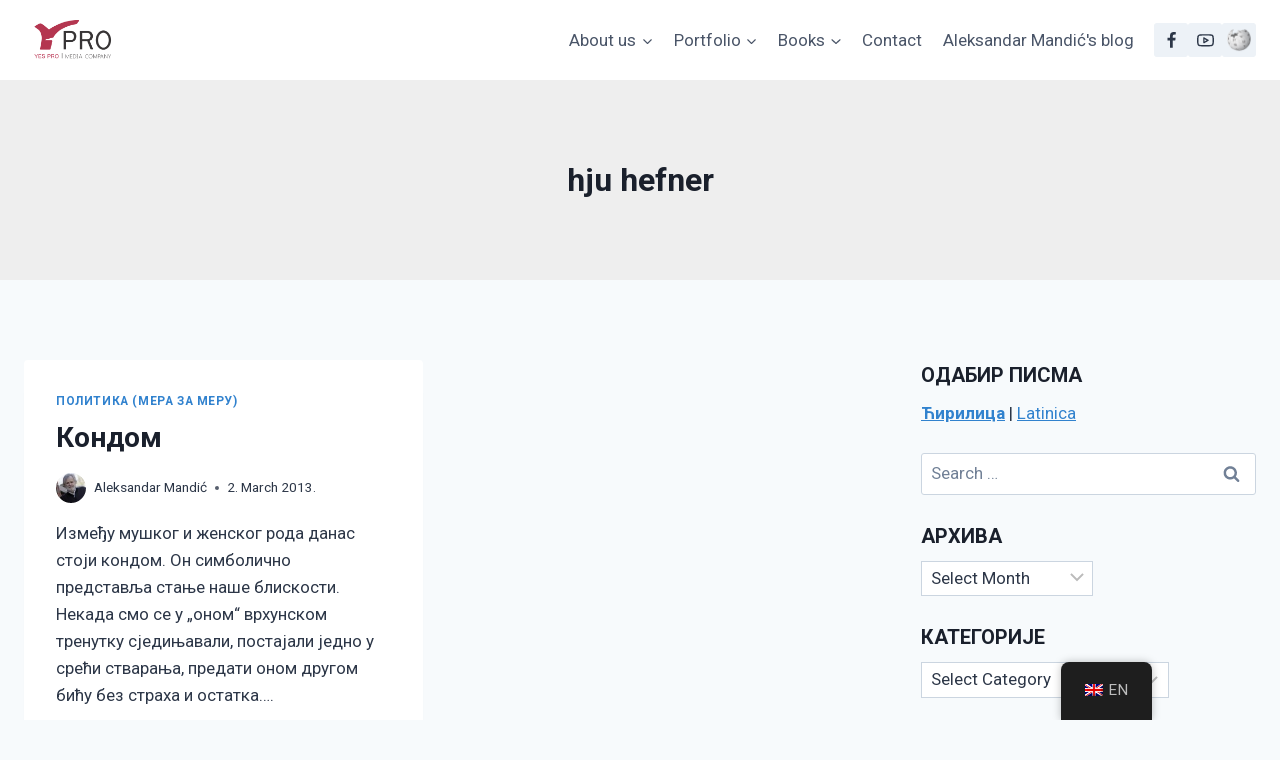

--- FILE ---
content_type: text/html; charset=UTF-8
request_url: https://www.yes-pro.com/en/tag/hju-hefner/
body_size: 21761
content:
<!doctype html>
<html lang="en-GB" class="no-js" itemtype="https://schema.org/Blog" itemscope>
<head>
	<meta charset="UTF-8">
	<meta name="viewport" content="width=device-width, initial-scale=1, minimum-scale=1">
	<title>hju hefner &#8211; Yes-Pro</title>
<meta name='robots' content='max-image-preview:large' />
	<style>img:is([sizes="auto" i], [sizes^="auto," i]) { contain-intrinsic-size: 3000px 1500px }</style>
	<link rel='dns-prefetch' href='//www.googletagmanager.com' />
<link rel='dns-prefetch' href='//fonts.googleapis.com' />
<link rel="alternate" type="application/rss+xml" title="Yes-Pro &raquo; Feed" href="https://www.yes-pro.com/en/feed/" />
<link rel="alternate" type="application/rss+xml" title="Yes-Pro &raquo; Comments Feed" href="https://www.yes-pro.com/en/comments/feed/" />
<script id="wpp-js" src="https://www.yes-pro.com/wp-content/plugins/wordpress-popular-posts/assets/js/wpp.min.js?ver=7.3.6" data-sampling="0" data-sampling-rate="100" data-api-url="https://www.yes-pro.com/en/wp-json/wordpress-popular-posts" data-post-id="0" data-token="1fe2583912" data-lang="0" data-debug="0"></script>
			<script>document.documentElement.classList.remove( 'no-js' );</script>
			<link rel="alternate" type="application/rss+xml" title="Yes-Pro &raquo; hju hefner Tag Feed" href="https://www.yes-pro.com/en/tag/hju-hefner/feed/" />
<script>
window._wpemojiSettings = {"baseUrl":"https:\/\/s.w.org\/images\/core\/emoji\/16.0.1\/72x72\/","ext":".png","svgUrl":"https:\/\/s.w.org\/images\/core\/emoji\/16.0.1\/svg\/","svgExt":".svg","source":{"concatemoji":"https:\/\/www.yes-pro.com\/wp-includes\/js\/wp-emoji-release.min.js?ver=063a121b1a1028b55c92f8d1653f30f2"}};
/*! This file is auto-generated */
!function(s,n){var o,i,e;function c(e){try{var t={supportTests:e,timestamp:(new Date).valueOf()};sessionStorage.setItem(o,JSON.stringify(t))}catch(e){}}function p(e,t,n){e.clearRect(0,0,e.canvas.width,e.canvas.height),e.fillText(t,0,0);var t=new Uint32Array(e.getImageData(0,0,e.canvas.width,e.canvas.height).data),a=(e.clearRect(0,0,e.canvas.width,e.canvas.height),e.fillText(n,0,0),new Uint32Array(e.getImageData(0,0,e.canvas.width,e.canvas.height).data));return t.every(function(e,t){return e===a[t]})}function u(e,t){e.clearRect(0,0,e.canvas.width,e.canvas.height),e.fillText(t,0,0);for(var n=e.getImageData(16,16,1,1),a=0;a<n.data.length;a++)if(0!==n.data[a])return!1;return!0}function f(e,t,n,a){switch(t){case"flag":return n(e,"\ud83c\udff3\ufe0f\u200d\u26a7\ufe0f","\ud83c\udff3\ufe0f\u200b\u26a7\ufe0f")?!1:!n(e,"\ud83c\udde8\ud83c\uddf6","\ud83c\udde8\u200b\ud83c\uddf6")&&!n(e,"\ud83c\udff4\udb40\udc67\udb40\udc62\udb40\udc65\udb40\udc6e\udb40\udc67\udb40\udc7f","\ud83c\udff4\u200b\udb40\udc67\u200b\udb40\udc62\u200b\udb40\udc65\u200b\udb40\udc6e\u200b\udb40\udc67\u200b\udb40\udc7f");case"emoji":return!a(e,"\ud83e\udedf")}return!1}function g(e,t,n,a){var r="undefined"!=typeof WorkerGlobalScope&&self instanceof WorkerGlobalScope?new OffscreenCanvas(300,150):s.createElement("canvas"),o=r.getContext("2d",{willReadFrequently:!0}),i=(o.textBaseline="top",o.font="600 32px Arial",{});return e.forEach(function(e){i[e]=t(o,e,n,a)}),i}function t(e){var t=s.createElement("script");t.src=e,t.defer=!0,s.head.appendChild(t)}"undefined"!=typeof Promise&&(o="wpEmojiSettingsSupports",i=["flag","emoji"],n.supports={everything:!0,everythingExceptFlag:!0},e=new Promise(function(e){s.addEventListener("DOMContentLoaded",e,{once:!0})}),new Promise(function(t){var n=function(){try{var e=JSON.parse(sessionStorage.getItem(o));if("object"==typeof e&&"number"==typeof e.timestamp&&(new Date).valueOf()<e.timestamp+604800&&"object"==typeof e.supportTests)return e.supportTests}catch(e){}return null}();if(!n){if("undefined"!=typeof Worker&&"undefined"!=typeof OffscreenCanvas&&"undefined"!=typeof URL&&URL.createObjectURL&&"undefined"!=typeof Blob)try{var e="postMessage("+g.toString()+"("+[JSON.stringify(i),f.toString(),p.toString(),u.toString()].join(",")+"));",a=new Blob([e],{type:"text/javascript"}),r=new Worker(URL.createObjectURL(a),{name:"wpTestEmojiSupports"});return void(r.onmessage=function(e){c(n=e.data),r.terminate(),t(n)})}catch(e){}c(n=g(i,f,p,u))}t(n)}).then(function(e){for(var t in e)n.supports[t]=e[t],n.supports.everything=n.supports.everything&&n.supports[t],"flag"!==t&&(n.supports.everythingExceptFlag=n.supports.everythingExceptFlag&&n.supports[t]);n.supports.everythingExceptFlag=n.supports.everythingExceptFlag&&!n.supports.flag,n.DOMReady=!1,n.readyCallback=function(){n.DOMReady=!0}}).then(function(){return e}).then(function(){var e;n.supports.everything||(n.readyCallback(),(e=n.source||{}).concatemoji?t(e.concatemoji):e.wpemoji&&e.twemoji&&(t(e.twemoji),t(e.wpemoji)))}))}((window,document),window._wpemojiSettings);
</script>
<link rel='stylesheet' id='smls-frontend-style-css' href='https://www.yes-pro.com/wp-content/plugins/smart-logo-showcase-lite/css/smls-frontend-style.css?ver=1.1.9' media='all' />
<link rel='stylesheet' id='smls-block-editor-css' href='https://www.yes-pro.com/wp-content/plugins/smart-logo-showcase-lite/inc/smls-block/smls-block.css?ver=1.1.9' media='all' />
<style id='wp-emoji-styles-inline-css'>

	img.wp-smiley, img.emoji {
		display: inline !important;
		border: none !important;
		box-shadow: none !important;
		height: 1em !important;
		width: 1em !important;
		margin: 0 0.07em !important;
		vertical-align: -0.1em !important;
		background: none !important;
		padding: 0 !important;
	}
</style>
<link rel='stylesheet' id='wp-block-library-css' href='https://www.yes-pro.com/wp-includes/css/dist/block-library/style.min.css?ver=063a121b1a1028b55c92f8d1653f30f2' media='all' />
<style id='classic-theme-styles-inline-css'>
/*! This file is auto-generated */
.wp-block-button__link{color:#fff;background-color:#32373c;border-radius:9999px;box-shadow:none;text-decoration:none;padding:calc(.667em + 2px) calc(1.333em + 2px);font-size:1.125em}.wp-block-file__button{background:#32373c;color:#fff;text-decoration:none}
</style>
<style id='global-styles-inline-css'>
:root{--wp--preset--aspect-ratio--square: 1;--wp--preset--aspect-ratio--4-3: 4/3;--wp--preset--aspect-ratio--3-4: 3/4;--wp--preset--aspect-ratio--3-2: 3/2;--wp--preset--aspect-ratio--2-3: 2/3;--wp--preset--aspect-ratio--16-9: 16/9;--wp--preset--aspect-ratio--9-16: 9/16;--wp--preset--color--black: #000000;--wp--preset--color--cyan-bluish-gray: #abb8c3;--wp--preset--color--white: #ffffff;--wp--preset--color--pale-pink: #f78da7;--wp--preset--color--vivid-red: #cf2e2e;--wp--preset--color--luminous-vivid-orange: #ff6900;--wp--preset--color--luminous-vivid-amber: #fcb900;--wp--preset--color--light-green-cyan: #7bdcb5;--wp--preset--color--vivid-green-cyan: #00d084;--wp--preset--color--pale-cyan-blue: #8ed1fc;--wp--preset--color--vivid-cyan-blue: #0693e3;--wp--preset--color--vivid-purple: #9b51e0;--wp--preset--color--theme-palette-1: var(--global-palette1);--wp--preset--color--theme-palette-2: var(--global-palette2);--wp--preset--color--theme-palette-3: var(--global-palette3);--wp--preset--color--theme-palette-4: var(--global-palette4);--wp--preset--color--theme-palette-5: var(--global-palette5);--wp--preset--color--theme-palette-6: var(--global-palette6);--wp--preset--color--theme-palette-7: var(--global-palette7);--wp--preset--color--theme-palette-8: var(--global-palette8);--wp--preset--color--theme-palette-9: var(--global-palette9);--wp--preset--color--theme-palette-10: var(--global-palette10);--wp--preset--color--theme-palette-11: var(--global-palette11);--wp--preset--color--theme-palette-12: var(--global-palette12);--wp--preset--color--theme-palette-13: var(--global-palette13);--wp--preset--color--theme-palette-14: var(--global-palette14);--wp--preset--color--theme-palette-15: var(--global-palette15);--wp--preset--gradient--vivid-cyan-blue-to-vivid-purple: linear-gradient(135deg,rgba(6,147,227,1) 0%,rgb(155,81,224) 100%);--wp--preset--gradient--light-green-cyan-to-vivid-green-cyan: linear-gradient(135deg,rgb(122,220,180) 0%,rgb(0,208,130) 100%);--wp--preset--gradient--luminous-vivid-amber-to-luminous-vivid-orange: linear-gradient(135deg,rgba(252,185,0,1) 0%,rgba(255,105,0,1) 100%);--wp--preset--gradient--luminous-vivid-orange-to-vivid-red: linear-gradient(135deg,rgba(255,105,0,1) 0%,rgb(207,46,46) 100%);--wp--preset--gradient--very-light-gray-to-cyan-bluish-gray: linear-gradient(135deg,rgb(238,238,238) 0%,rgb(169,184,195) 100%);--wp--preset--gradient--cool-to-warm-spectrum: linear-gradient(135deg,rgb(74,234,220) 0%,rgb(151,120,209) 20%,rgb(207,42,186) 40%,rgb(238,44,130) 60%,rgb(251,105,98) 80%,rgb(254,248,76) 100%);--wp--preset--gradient--blush-light-purple: linear-gradient(135deg,rgb(255,206,236) 0%,rgb(152,150,240) 100%);--wp--preset--gradient--blush-bordeaux: linear-gradient(135deg,rgb(254,205,165) 0%,rgb(254,45,45) 50%,rgb(107,0,62) 100%);--wp--preset--gradient--luminous-dusk: linear-gradient(135deg,rgb(255,203,112) 0%,rgb(199,81,192) 50%,rgb(65,88,208) 100%);--wp--preset--gradient--pale-ocean: linear-gradient(135deg,rgb(255,245,203) 0%,rgb(182,227,212) 50%,rgb(51,167,181) 100%);--wp--preset--gradient--electric-grass: linear-gradient(135deg,rgb(202,248,128) 0%,rgb(113,206,126) 100%);--wp--preset--gradient--midnight: linear-gradient(135deg,rgb(2,3,129) 0%,rgb(40,116,252) 100%);--wp--preset--font-size--small: var(--global-font-size-small);--wp--preset--font-size--medium: var(--global-font-size-medium);--wp--preset--font-size--large: var(--global-font-size-large);--wp--preset--font-size--x-large: 42px;--wp--preset--font-size--larger: var(--global-font-size-larger);--wp--preset--font-size--xxlarge: var(--global-font-size-xxlarge);--wp--preset--spacing--20: 0.44rem;--wp--preset--spacing--30: 0.67rem;--wp--preset--spacing--40: 1rem;--wp--preset--spacing--50: 1.5rem;--wp--preset--spacing--60: 2.25rem;--wp--preset--spacing--70: 3.38rem;--wp--preset--spacing--80: 5.06rem;--wp--preset--shadow--natural: 6px 6px 9px rgba(0, 0, 0, 0.2);--wp--preset--shadow--deep: 12px 12px 50px rgba(0, 0, 0, 0.4);--wp--preset--shadow--sharp: 6px 6px 0px rgba(0, 0, 0, 0.2);--wp--preset--shadow--outlined: 6px 6px 0px -3px rgba(255, 255, 255, 1), 6px 6px rgba(0, 0, 0, 1);--wp--preset--shadow--crisp: 6px 6px 0px rgba(0, 0, 0, 1);}:where(.is-layout-flex){gap: 0.5em;}:where(.is-layout-grid){gap: 0.5em;}body .is-layout-flex{display: flex;}.is-layout-flex{flex-wrap: wrap;align-items: center;}.is-layout-flex > :is(*, div){margin: 0;}body .is-layout-grid{display: grid;}.is-layout-grid > :is(*, div){margin: 0;}:where(.wp-block-columns.is-layout-flex){gap: 2em;}:where(.wp-block-columns.is-layout-grid){gap: 2em;}:where(.wp-block-post-template.is-layout-flex){gap: 1.25em;}:where(.wp-block-post-template.is-layout-grid){gap: 1.25em;}.has-black-color{color: var(--wp--preset--color--black) !important;}.has-cyan-bluish-gray-color{color: var(--wp--preset--color--cyan-bluish-gray) !important;}.has-white-color{color: var(--wp--preset--color--white) !important;}.has-pale-pink-color{color: var(--wp--preset--color--pale-pink) !important;}.has-vivid-red-color{color: var(--wp--preset--color--vivid-red) !important;}.has-luminous-vivid-orange-color{color: var(--wp--preset--color--luminous-vivid-orange) !important;}.has-luminous-vivid-amber-color{color: var(--wp--preset--color--luminous-vivid-amber) !important;}.has-light-green-cyan-color{color: var(--wp--preset--color--light-green-cyan) !important;}.has-vivid-green-cyan-color{color: var(--wp--preset--color--vivid-green-cyan) !important;}.has-pale-cyan-blue-color{color: var(--wp--preset--color--pale-cyan-blue) !important;}.has-vivid-cyan-blue-color{color: var(--wp--preset--color--vivid-cyan-blue) !important;}.has-vivid-purple-color{color: var(--wp--preset--color--vivid-purple) !important;}.has-black-background-color{background-color: var(--wp--preset--color--black) !important;}.has-cyan-bluish-gray-background-color{background-color: var(--wp--preset--color--cyan-bluish-gray) !important;}.has-white-background-color{background-color: var(--wp--preset--color--white) !important;}.has-pale-pink-background-color{background-color: var(--wp--preset--color--pale-pink) !important;}.has-vivid-red-background-color{background-color: var(--wp--preset--color--vivid-red) !important;}.has-luminous-vivid-orange-background-color{background-color: var(--wp--preset--color--luminous-vivid-orange) !important;}.has-luminous-vivid-amber-background-color{background-color: var(--wp--preset--color--luminous-vivid-amber) !important;}.has-light-green-cyan-background-color{background-color: var(--wp--preset--color--light-green-cyan) !important;}.has-vivid-green-cyan-background-color{background-color: var(--wp--preset--color--vivid-green-cyan) !important;}.has-pale-cyan-blue-background-color{background-color: var(--wp--preset--color--pale-cyan-blue) !important;}.has-vivid-cyan-blue-background-color{background-color: var(--wp--preset--color--vivid-cyan-blue) !important;}.has-vivid-purple-background-color{background-color: var(--wp--preset--color--vivid-purple) !important;}.has-black-border-color{border-color: var(--wp--preset--color--black) !important;}.has-cyan-bluish-gray-border-color{border-color: var(--wp--preset--color--cyan-bluish-gray) !important;}.has-white-border-color{border-color: var(--wp--preset--color--white) !important;}.has-pale-pink-border-color{border-color: var(--wp--preset--color--pale-pink) !important;}.has-vivid-red-border-color{border-color: var(--wp--preset--color--vivid-red) !important;}.has-luminous-vivid-orange-border-color{border-color: var(--wp--preset--color--luminous-vivid-orange) !important;}.has-luminous-vivid-amber-border-color{border-color: var(--wp--preset--color--luminous-vivid-amber) !important;}.has-light-green-cyan-border-color{border-color: var(--wp--preset--color--light-green-cyan) !important;}.has-vivid-green-cyan-border-color{border-color: var(--wp--preset--color--vivid-green-cyan) !important;}.has-pale-cyan-blue-border-color{border-color: var(--wp--preset--color--pale-cyan-blue) !important;}.has-vivid-cyan-blue-border-color{border-color: var(--wp--preset--color--vivid-cyan-blue) !important;}.has-vivid-purple-border-color{border-color: var(--wp--preset--color--vivid-purple) !important;}.has-vivid-cyan-blue-to-vivid-purple-gradient-background{background: var(--wp--preset--gradient--vivid-cyan-blue-to-vivid-purple) !important;}.has-light-green-cyan-to-vivid-green-cyan-gradient-background{background: var(--wp--preset--gradient--light-green-cyan-to-vivid-green-cyan) !important;}.has-luminous-vivid-amber-to-luminous-vivid-orange-gradient-background{background: var(--wp--preset--gradient--luminous-vivid-amber-to-luminous-vivid-orange) !important;}.has-luminous-vivid-orange-to-vivid-red-gradient-background{background: var(--wp--preset--gradient--luminous-vivid-orange-to-vivid-red) !important;}.has-very-light-gray-to-cyan-bluish-gray-gradient-background{background: var(--wp--preset--gradient--very-light-gray-to-cyan-bluish-gray) !important;}.has-cool-to-warm-spectrum-gradient-background{background: var(--wp--preset--gradient--cool-to-warm-spectrum) !important;}.has-blush-light-purple-gradient-background{background: var(--wp--preset--gradient--blush-light-purple) !important;}.has-blush-bordeaux-gradient-background{background: var(--wp--preset--gradient--blush-bordeaux) !important;}.has-luminous-dusk-gradient-background{background: var(--wp--preset--gradient--luminous-dusk) !important;}.has-pale-ocean-gradient-background{background: var(--wp--preset--gradient--pale-ocean) !important;}.has-electric-grass-gradient-background{background: var(--wp--preset--gradient--electric-grass) !important;}.has-midnight-gradient-background{background: var(--wp--preset--gradient--midnight) !important;}.has-small-font-size{font-size: var(--wp--preset--font-size--small) !important;}.has-medium-font-size{font-size: var(--wp--preset--font-size--medium) !important;}.has-large-font-size{font-size: var(--wp--preset--font-size--large) !important;}.has-x-large-font-size{font-size: var(--wp--preset--font-size--x-large) !important;}
:where(.wp-block-post-template.is-layout-flex){gap: 1.25em;}:where(.wp-block-post-template.is-layout-grid){gap: 1.25em;}
:where(.wp-block-columns.is-layout-flex){gap: 2em;}:where(.wp-block-columns.is-layout-grid){gap: 2em;}
:root :where(.wp-block-pullquote){font-size: 1.5em;line-height: 1.6;}
</style>
<link rel='stylesheet' id='contact-form-7-css' href='https://www.yes-pro.com/wp-content/plugins/contact-form-7/includes/css/styles.css?ver=6.1.4' media='all' />
<link rel='stylesheet' id='page-list-style-css' href='https://www.yes-pro.com/wp-content/plugins/page-list/css/page-list.css?ver=5.9' media='all' />
<link rel='stylesheet' id='smls-fontawesome-style-css' href='https://www.yes-pro.com/wp-content/plugins/smart-logo-showcase-lite/css/font-awesome.min.css?ver=1.1.9' media='all' />
<link rel='stylesheet' id='smls-google-fonts-sans-css' href='https://fonts.googleapis.com/css?family=Open+Sans%3A400%2C300%2C600%2C700%2C800&#038;ver=6.8.3' media='all' />
<link rel='stylesheet' id='smls-google-fonts-roboto-css' href='https://fonts.googleapis.com/css?family=Roboto%3A400%2C300italic%2C400italic%2C500%2C500italic%2C700%2C700italic%2C900italic%2C900&#038;ver=6.8.3' media='all' />
<link rel='stylesheet' id='smls-google-fonts-lato-css' href='https://fonts.googleapis.com/css?family=Lato%3A400%2C300italic%2C400italic%2C700%2C700italic%2C900italic%2C900&#038;ver=6.8.3' media='all' />
<link rel='stylesheet' id='smls-google-fonts-montserrat-css' href='https://fonts.googleapis.com/css?family=Montserrat%3A400%2C700&#038;ver=6.8.3' media='all' />
<link rel='stylesheet' id='smls-google-fonts-merriweather-css' href='https://fonts.googleapis.com/css?family=Merriweather+Sans%3A300%2C400%2C700%2C800+Sans%3A300%2C400%2C700&#038;ver=6.8.3' media='all' />
<link rel='stylesheet' id='smls-google-fonts-droid-css' href='https://fonts.googleapis.com/css?family=Droid+Sans%3A400%2C700&#038;ver=6.8.3' media='all' />
<link rel='stylesheet' id='smls-google-fonts-oxygen-css' href='https://fonts.googleapis.com/css?family=Oxygen%3A300%2C400%2C700&#038;ver=6.8.3' media='all' />
<link rel='stylesheet' id='smls-google-fonts-raleway-css' href='https://fonts.googleapis.com/css?family=Raleway%3A100%2C200%2C300%2C400%2C500%2C600%2C700%2C800%2C900&#038;ver=6.8.3' media='all' />
<link rel='stylesheet' id='smls-owl-style-css' href='https://www.yes-pro.com/wp-content/plugins/smart-logo-showcase-lite/css/owl.carousel.css?ver=1.1.9' media='all' />
<link rel='stylesheet' id='smls-tooltip-style-css' href='https://www.yes-pro.com/wp-content/plugins/smart-logo-showcase-lite/css/tooltipster.bundle.css?ver=1.1.9' media='all' />
<link rel='stylesheet' id='smls-responsive-style-css' href='https://www.yes-pro.com/wp-content/plugins/smart-logo-showcase-lite/css/smls-responsive.css?ver=1.1.9' media='all' />
<link rel='stylesheet' id='smls-popup-style-css' href='https://www.yes-pro.com/wp-content/plugins/smart-logo-showcase-lite/css/popup-contact.css?ver=1.1.9' media='all' />
<link rel='stylesheet' id='trp-floater-language-switcher-style-css' href='https://www.yes-pro.com/wp-content/plugins/translatepress-multilingual/assets/css/trp-floater-language-switcher.css?ver=3.0.5' media='all' />
<link rel='stylesheet' id='trp-language-switcher-style-css' href='https://www.yes-pro.com/wp-content/plugins/translatepress-multilingual/assets/css/trp-language-switcher.css?ver=3.0.5' media='all' />
<link rel='stylesheet' id='wordpress-popular-posts-css-css' href='https://www.yes-pro.com/wp-content/plugins/wordpress-popular-posts/assets/css/wpp.css?ver=7.3.6' media='all' />
<link rel='stylesheet' id='wpsms-front-css' href='https://www.yes-pro.com/wp-content/plugins/wp-sms/assets/css/front-styles.css?ver=7.0.3' media='all' />
<link rel='stylesheet' id='kadence-global-css' href='https://www.yes-pro.com/wp-content/themes/kadence/assets/css/global.min.css?ver=1.4.3' media='all' />
<style id='kadence-global-inline-css'>
/* Kadence Base CSS */
:root{--global-palette1:#3182CE;--global-palette2:#2B6CB0;--global-palette3:#1A202C;--global-palette4:#2D3748;--global-palette5:#4A5568;--global-palette6:#718096;--global-palette7:#EDF2F7;--global-palette8:#F7FAFC;--global-palette9:#FFFFFF;--global-palette10:oklch(from var(--global-palette1) calc(l + 0.10 * (1 - l)) calc(c * 1.00) calc(h + 180) / 100%);--global-palette11:#13612e;--global-palette12:#1159af;--global-palette13:#b82105;--global-palette14:#f7630c;--global-palette15:#f5a524;--global-palette9rgb:255, 255, 255;--global-palette-highlight:var(--global-palette1);--global-palette-highlight-alt:var(--global-palette2);--global-palette-highlight-alt2:var(--global-palette9);--global-palette-btn-bg:var(--global-palette1);--global-palette-btn-bg-hover:var(--global-palette2);--global-palette-btn:var(--global-palette9);--global-palette-btn-hover:var(--global-palette9);--global-palette-btn-sec-bg:var(--global-palette7);--global-palette-btn-sec-bg-hover:var(--global-palette2);--global-palette-btn-sec:var(--global-palette3);--global-palette-btn-sec-hover:var(--global-palette9);--global-body-font-family:-apple-system,BlinkMacSystemFont,"Segoe UI",Roboto,Oxygen-Sans,Ubuntu,Cantarell,"Helvetica Neue",sans-serif, "Apple Color Emoji", "Segoe UI Emoji", "Segoe UI Symbol";--global-heading-font-family:inherit;--global-primary-nav-font-family:inherit;--global-fallback-font:sans-serif;--global-display-fallback-font:sans-serif;--global-content-width:1290px;--global-content-wide-width:calc(1290px + 230px);--global-content-narrow-width:842px;--global-content-edge-padding:1.5rem;--global-content-boxed-padding:2rem;--global-calc-content-width:calc(1290px - var(--global-content-edge-padding) - var(--global-content-edge-padding) );--wp--style--global--content-size:var(--global-calc-content-width);}.wp-site-blocks{--global-vw:calc( 100vw - ( 0.5 * var(--scrollbar-offset)));}body{background:var(--global-palette8);}body, input, select, optgroup, textarea{font-weight:400;font-size:17px;line-height:1.6;font-family:var(--global-body-font-family);color:var(--global-palette4);}.content-bg, body.content-style-unboxed .site{background:var(--global-palette9);}h1,h2,h3,h4,h5,h6{font-family:var(--global-heading-font-family);}h1{font-weight:700;font-size:32px;line-height:1.5;color:var(--global-palette3);}h2{font-weight:700;font-size:28px;line-height:1.5;color:var(--global-palette3);}h3{font-weight:700;font-size:24px;line-height:1.5;color:var(--global-palette3);}h4{font-weight:700;font-size:22px;line-height:1.5;color:var(--global-palette4);}h5{font-weight:700;font-size:20px;line-height:1.5;color:var(--global-palette4);}h6{font-weight:700;font-size:18px;line-height:1.5;color:var(--global-palette5);}.entry-hero .kadence-breadcrumbs{max-width:1290px;}.site-container, .site-header-row-layout-contained, .site-footer-row-layout-contained, .entry-hero-layout-contained, .comments-area, .alignfull > .wp-block-cover__inner-container, .alignwide > .wp-block-cover__inner-container{max-width:var(--global-content-width);}.content-width-narrow .content-container.site-container, .content-width-narrow .hero-container.site-container{max-width:var(--global-content-narrow-width);}@media all and (min-width: 1520px){.wp-site-blocks .content-container  .alignwide{margin-left:-115px;margin-right:-115px;width:unset;max-width:unset;}}@media all and (min-width: 1102px){.content-width-narrow .wp-site-blocks .content-container .alignwide{margin-left:-130px;margin-right:-130px;width:unset;max-width:unset;}}.content-style-boxed .wp-site-blocks .entry-content .alignwide{margin-left:calc( -1 * var( --global-content-boxed-padding ) );margin-right:calc( -1 * var( --global-content-boxed-padding ) );}.content-area{margin-top:5rem;margin-bottom:5rem;}@media all and (max-width: 1024px){.content-area{margin-top:3rem;margin-bottom:3rem;}}@media all and (max-width: 767px){.content-area{margin-top:2rem;margin-bottom:2rem;}}@media all and (max-width: 1024px){:root{--global-content-boxed-padding:2rem;}}@media all and (max-width: 767px){:root{--global-content-boxed-padding:1.5rem;}}.entry-content-wrap{padding:2rem;}@media all and (max-width: 1024px){.entry-content-wrap{padding:2rem;}}@media all and (max-width: 767px){.entry-content-wrap{padding:1.5rem;}}.entry.single-entry{box-shadow:0px 15px 15px -10px rgba(0,0,0,0.05);}.entry.loop-entry{box-shadow:0px 15px 15px -10px rgba(0,0,0,0.05);}.loop-entry .entry-content-wrap{padding:2rem;}@media all and (max-width: 1024px){.loop-entry .entry-content-wrap{padding:2rem;}}@media all and (max-width: 767px){.loop-entry .entry-content-wrap{padding:1.5rem;}}.primary-sidebar.widget-area .widget{margin-bottom:1.5em;color:var(--global-palette4);}.primary-sidebar.widget-area .widget-title{font-weight:700;font-size:20px;line-height:1.5;color:var(--global-palette3);}button, .button, .wp-block-button__link, input[type="button"], input[type="reset"], input[type="submit"], .fl-button, .elementor-button-wrapper .elementor-button, .wc-block-components-checkout-place-order-button, .wc-block-cart__submit{box-shadow:0px 0px 0px -7px rgba(0,0,0,0);}button:hover, button:focus, button:active, .button:hover, .button:focus, .button:active, .wp-block-button__link:hover, .wp-block-button__link:focus, .wp-block-button__link:active, input[type="button"]:hover, input[type="button"]:focus, input[type="button"]:active, input[type="reset"]:hover, input[type="reset"]:focus, input[type="reset"]:active, input[type="submit"]:hover, input[type="submit"]:focus, input[type="submit"]:active, .elementor-button-wrapper .elementor-button:hover, .elementor-button-wrapper .elementor-button:focus, .elementor-button-wrapper .elementor-button:active, .wc-block-cart__submit:hover{box-shadow:0px 15px 25px -7px rgba(0,0,0,0.1);}.kb-button.kb-btn-global-outline.kb-btn-global-inherit{padding-top:calc(px - 2px);padding-right:calc(px - 2px);padding-bottom:calc(px - 2px);padding-left:calc(px - 2px);}@media all and (min-width: 1025px){.transparent-header .entry-hero .entry-hero-container-inner{padding-top:80px;}}@media all and (max-width: 1024px){.mobile-transparent-header .entry-hero .entry-hero-container-inner{padding-top:80px;}}@media all and (max-width: 767px){.mobile-transparent-header .entry-hero .entry-hero-container-inner{padding-top:80px;}}.wp-site-blocks .entry-hero-container-inner{background:#eeeeee;}
/* Kadence Header CSS */
@media all and (max-width: 1024px){.mobile-transparent-header #masthead{position:absolute;left:0px;right:0px;z-index:100;}.kadence-scrollbar-fixer.mobile-transparent-header #masthead{right:var(--scrollbar-offset,0);}.mobile-transparent-header #masthead, .mobile-transparent-header .site-top-header-wrap .site-header-row-container-inner, .mobile-transparent-header .site-main-header-wrap .site-header-row-container-inner, .mobile-transparent-header .site-bottom-header-wrap .site-header-row-container-inner{background:transparent;}.site-header-row-tablet-layout-fullwidth, .site-header-row-tablet-layout-standard{padding:0px;}}@media all and (min-width: 1025px){.transparent-header #masthead{position:absolute;left:0px;right:0px;z-index:100;}.transparent-header.kadence-scrollbar-fixer #masthead{right:var(--scrollbar-offset,0);}.transparent-header #masthead, .transparent-header .site-top-header-wrap .site-header-row-container-inner, .transparent-header .site-main-header-wrap .site-header-row-container-inner, .transparent-header .site-bottom-header-wrap .site-header-row-container-inner{background:transparent;}}.site-branding a.brand img{max-width:100px;}.site-branding a.brand img.svg-logo-image{width:100px;}.site-branding{padding:0px 0px 0px 0px;}#masthead, #masthead .kadence-sticky-header.item-is-fixed:not(.item-at-start):not(.site-header-row-container):not(.site-main-header-wrap), #masthead .kadence-sticky-header.item-is-fixed:not(.item-at-start) > .site-header-row-container-inner{background:#ffffff;}.site-main-header-wrap .site-header-row-container-inner{background:#ffffff;}.site-main-header-inner-wrap{min-height:80px;}.site-main-header-wrap.site-header-row-container.site-header-focus-item.site-header-row-layout-standard.kadence-sticky-header.item-is-fixed.item-is-stuck, .site-header-upper-inner-wrap.kadence-sticky-header.item-is-fixed.item-is-stuck, .site-header-inner-wrap.kadence-sticky-header.item-is-fixed.item-is-stuck, .site-top-header-wrap.site-header-row-container.site-header-focus-item.site-header-row-layout-standard.kadence-sticky-header.item-is-fixed.item-is-stuck, .site-bottom-header-wrap.site-header-row-container.site-header-focus-item.site-header-row-layout-standard.kadence-sticky-header.item-is-fixed.item-is-stuck{box-shadow:0px 0px 0px 0px rgba(0,0,0,0);}.header-navigation[class*="header-navigation-style-underline"] .header-menu-container.primary-menu-container>ul>li>a:after{width:calc( 100% - 1.2em);}.main-navigation .primary-menu-container > ul > li.menu-item > a{padding-left:calc(1.2em / 2);padding-right:calc(1.2em / 2);padding-top:0.6em;padding-bottom:0.6em;color:var(--global-palette5);}.main-navigation .primary-menu-container > ul > li.menu-item .dropdown-nav-special-toggle{right:calc(1.2em / 2);}.main-navigation .primary-menu-container > ul > li.menu-item > a:hover{color:var(--global-palette-highlight);}.main-navigation .primary-menu-container > ul > li.menu-item.current-menu-item > a{color:var(--global-palette3);}.header-navigation .header-menu-container ul ul.sub-menu, .header-navigation .header-menu-container ul ul.submenu{background:var(--global-palette3);box-shadow:0px 2px 13px 0px rgba(0,0,0,0.1);}.header-navigation .header-menu-container ul ul li.menu-item, .header-menu-container ul.menu > li.kadence-menu-mega-enabled > ul > li.menu-item > a{border-bottom:1px solid rgba(255,255,255,0.1);border-radius:0px 0px 0px 0px;}.header-navigation .header-menu-container ul ul li.menu-item > a{width:200px;padding-top:1em;padding-bottom:1em;color:var(--global-palette8);font-size:12px;}.header-navigation .header-menu-container ul ul li.menu-item > a:hover{color:var(--global-palette9);background:var(--global-palette4);border-radius:0px 0px 0px 0px;}.header-navigation .header-menu-container ul ul li.menu-item.current-menu-item > a{color:var(--global-palette9);background:var(--global-palette4);border-radius:0px 0px 0px 0px;}.mobile-toggle-open-container .menu-toggle-open, .mobile-toggle-open-container .menu-toggle-open:focus{color:var(--global-palette5);padding:0.4em 0.6em 0.4em 0.6em;font-size:14px;}.mobile-toggle-open-container .menu-toggle-open.menu-toggle-style-bordered{border:1px solid currentColor;}.mobile-toggle-open-container .menu-toggle-open .menu-toggle-icon{font-size:20px;}.mobile-toggle-open-container .menu-toggle-open:hover, .mobile-toggle-open-container .menu-toggle-open:focus-visible{color:var(--global-palette-highlight);}.mobile-navigation ul li{font-size:14px;}.mobile-navigation ul li a{padding-top:1em;padding-bottom:1em;}.mobile-navigation ul li > a, .mobile-navigation ul li.menu-item-has-children > .drawer-nav-drop-wrap{color:var(--global-palette8);}.mobile-navigation ul li.current-menu-item > a, .mobile-navigation ul li.current-menu-item.menu-item-has-children > .drawer-nav-drop-wrap{color:var(--global-palette-highlight);}.mobile-navigation ul li.menu-item-has-children .drawer-nav-drop-wrap, .mobile-navigation ul li:not(.menu-item-has-children) a{border-bottom:1px solid rgba(255,255,255,0.1);}.mobile-navigation:not(.drawer-navigation-parent-toggle-true) ul li.menu-item-has-children .drawer-nav-drop-wrap button{border-left:1px solid rgba(255,255,255,0.1);}#mobile-drawer .drawer-header .drawer-toggle{padding:0.6em 0.15em 0.6em 0.15em;font-size:24px;}.header-social-wrap .header-social-inner-wrap{font-size:1em;gap:0.5em;}.header-social-wrap .header-social-inner-wrap .social-button{border:2px none transparent;border-radius:3px;}
/* Kadence Footer CSS */
.site-middle-footer-wrap .site-footer-row-container-inner{background:#cccccc;}.site-middle-footer-inner-wrap{padding-top:30px;padding-bottom:30px;grid-column-gap:30px;grid-row-gap:30px;}.site-middle-footer-inner-wrap .widget{margin-bottom:30px;}.site-middle-footer-inner-wrap .site-footer-section:not(:last-child):after{right:calc(-30px / 2);}.site-top-footer-inner-wrap{padding-top:30px;padding-bottom:30px;grid-column-gap:30px;grid-row-gap:30px;}.site-top-footer-inner-wrap .widget{margin-bottom:30px;}.site-top-footer-inner-wrap .site-footer-section:not(:last-child):after{right:calc(-30px / 2);}.site-bottom-footer-wrap .site-footer-row-container-inner{background:#ababab;}.site-bottom-footer-inner-wrap{padding-top:30px;padding-bottom:30px;grid-column-gap:30px;}.site-bottom-footer-inner-wrap .widget{margin-bottom:30px;}.site-bottom-footer-inner-wrap .site-footer-section:not(:last-child):after{right:calc(-30px / 2);}
</style>
<link rel='stylesheet' id='kadence-header-css' href='https://www.yes-pro.com/wp-content/themes/kadence/assets/css/header.min.css?ver=1.4.3' media='all' />
<link rel='stylesheet' id='kadence-content-css' href='https://www.yes-pro.com/wp-content/themes/kadence/assets/css/content.min.css?ver=1.4.3' media='all' />
<link rel='stylesheet' id='kadence-sidebar-css' href='https://www.yes-pro.com/wp-content/themes/kadence/assets/css/sidebar.min.css?ver=1.4.3' media='all' />
<link rel='stylesheet' id='kadence-footer-css' href='https://www.yes-pro.com/wp-content/themes/kadence/assets/css/footer.min.css?ver=1.4.3' media='all' />
<style id='kadence-blocks-global-variables-inline-css'>
:root {--global-kb-font-size-sm:clamp(0.8rem, 0.73rem + 0.217vw, 0.9rem);--global-kb-font-size-md:clamp(1.1rem, 0.995rem + 0.326vw, 1.25rem);--global-kb-font-size-lg:clamp(1.75rem, 1.576rem + 0.543vw, 2rem);--global-kb-font-size-xl:clamp(2.25rem, 1.728rem + 1.63vw, 3rem);--global-kb-font-size-xxl:clamp(2.5rem, 1.456rem + 3.26vw, 4rem);--global-kb-font-size-xxxl:clamp(2.75rem, 0.489rem + 7.065vw, 6rem);}
</style>
<script src="https://www.yes-pro.com/wp-includes/js/jquery/jquery.min.js?ver=3.7.1" id="jquery-core-js"></script>
<script src="https://www.yes-pro.com/wp-includes/js/jquery/jquery-migrate.min.js?ver=3.4.1" id="jquery-migrate-js"></script>
<script src="https://www.yes-pro.com/wp-content/plugins/smart-logo-showcase-lite/js/owl.carousel.js?ver=1.1.9" id="smls-owl-script-js"></script>
<script src="https://www.yes-pro.com/wp-content/plugins/smart-logo-showcase-lite/js/tooltipster.bundle.js?ver=1.1.9" id="smls-tooltip-script-js"></script>
<script src="https://www.yes-pro.com/wp-content/plugins/smart-logo-showcase-lite/js/smls-frontend-script.js?ver=1.1.9" id="smls-frontend-script-js"></script>

<!-- Google tag (gtag.js) snippet added by Site Kit -->
<!-- Google Analytics snippet added by Site Kit -->
<script src="https://www.googletagmanager.com/gtag/js?id=GT-TWR6HT9" id="google_gtagjs-js" async></script>
<script id="google_gtagjs-js-after">
window.dataLayer = window.dataLayer || [];function gtag(){dataLayer.push(arguments);}
gtag("set","linker",{"domains":["www.yes-pro.com"]});
gtag("js", new Date());
gtag("set", "developer_id.dZTNiMT", true);
gtag("config", "GT-TWR6HT9");
</script>
<link rel="https://api.w.org/" href="https://www.yes-pro.com/en/wp-json/" /><link rel="alternate" title="JSON" type="application/json" href="https://www.yes-pro.com/en/wp-json/wp/v2/tags/350" /><link rel="EditURI" type="application/rsd+xml" title="RSD" href="https://www.yes-pro.com/xmlrpc.php?rsd" />
<meta name="generator" content="Site Kit by Google 1.171.0" /><link rel="alternate" hreflang="sr-RS" href="https://www.yes-pro.com/tag/hju-hefner/"/>
<link rel="alternate" hreflang="en-GB" href="https://www.yes-pro.com/en/tag/hju-hefner/"/>
<link rel="alternate" hreflang="sr" href="https://www.yes-pro.com/tag/hju-hefner/"/>
<link rel="alternate" hreflang="en" href="https://www.yes-pro.com/en/tag/hju-hefner/"/>
            <style id="wpp-loading-animation-styles">@-webkit-keyframes bgslide{from{background-position-x:0}to{background-position-x:-200%}}@keyframes bgslide{from{background-position-x:0}to{background-position-x:-200%}}.wpp-widget-block-placeholder,.wpp-shortcode-placeholder{margin:0 auto;width:60px;height:3px;background:#dd3737;background:linear-gradient(90deg,#dd3737 0%,#571313 10%,#dd3737 100%);background-size:200% auto;border-radius:3px;-webkit-animation:bgslide 1s infinite linear;animation:bgslide 1s infinite linear}</style>
            <!-- Analytics by WP Statistics - https://wp-statistics.com -->
<link rel="icon" href="https://www.yes-pro.com/wp-content/uploads/2020/05/cropped-Yes-pro-icn-1-32x32.png" sizes="32x32" />
<link rel="icon" href="https://www.yes-pro.com/wp-content/uploads/2020/05/cropped-Yes-pro-icn-1-192x192.png" sizes="192x192" />
<link rel="apple-touch-icon" href="https://www.yes-pro.com/wp-content/uploads/2020/05/cropped-Yes-pro-icn-1-180x180.png" />
<meta name="msapplication-TileImage" content="https://www.yes-pro.com/wp-content/uploads/2020/05/cropped-Yes-pro-icn-1-270x270.png" />
</head>

<body data-rsssl="1" class="archive tag tag-hju-hefner tag-350 wp-custom-logo wp-embed-responsive wp-theme-kadence translatepress-en_GB hfeed footer-on-bottom hide-focus-outline link-style-standard has-sidebar content-title-style-above content-width-normal content-style-boxed content-vertical-padding-show non-transparent-header mobile-non-transparent-header">
<div id="wrapper" class="site wp-site-blocks">
			<a class="skip-link screen-reader-text scroll-ignore" href="#main" data-no-translation="" data-trp-gettext="">Skip to content</a>
		<header id="masthead" class="site-header" role="banner" itemtype="https://schema.org/WPHeader" itemscope>
	<div id="main-header" class="site-header-wrap">
		<div class="site-header-inner-wrap kadence-sticky-header" data-reveal-scroll-up="false" data-shrink="true" data-shrink-height="60">
			<div class="site-header-upper-wrap">
				<div class="site-header-upper-inner-wrap">
					<div class="site-main-header-wrap site-header-row-container site-header-focus-item site-header-row-layout-standard" data-section="kadence_customizer_header_main">
	<div class="site-header-row-container-inner">
				<div class="site-container">
			<div class="site-main-header-inner-wrap site-header-row site-header-row-has-sides site-header-row-no-center">
									<div class="site-header-main-section-left site-header-section site-header-section-left">
						<div class="site-header-item site-header-focus-item" data-section="title_tagline">
	<div class="site-branding branding-layout-standard site-brand-logo-only"><a class="brand has-logo-image" href="https://www.yes-pro.com/en/" rel="home"><img width="1970" height="787" src="https://www.yes-pro.com/wp-content/uploads/2020/05/cropped-Yes-pro-logo-3.png" class="custom-logo" alt="Yes-Pro" decoding="async" fetchpriority="high" srcset="https://www.yes-pro.com/wp-content/uploads/2020/05/cropped-Yes-pro-logo-3.png 1970w, https://www.yes-pro.com/wp-content/uploads/2020/05/cropped-Yes-pro-logo-3-300x120.png 300w, https://www.yes-pro.com/wp-content/uploads/2020/05/cropped-Yes-pro-logo-3-1024x409.png 1024w, https://www.yes-pro.com/wp-content/uploads/2020/05/cropped-Yes-pro-logo-3-768x307.png 768w, https://www.yes-pro.com/wp-content/uploads/2020/05/cropped-Yes-pro-logo-3-1536x614.png 1536w" sizes="(max-width: 1970px) 100vw, 1970px" /></a></div></div><!-- data-section="title_tagline" -->
					</div>
																	<div class="site-header-main-section-right site-header-section site-header-section-right">
						<div class="site-header-item site-header-focus-item site-header-item-main-navigation header-navigation-layout-stretch-false header-navigation-layout-fill-stretch-false" data-section="kadence_customizer_primary_navigation">
		<nav id="site-navigation" class="main-navigation header-navigation hover-to-open nav--toggle-sub header-navigation-style-standard header-navigation-dropdown-animation-none" role="navigation" aria-label="Primary" data-no-translation-aria-label="">
			<div class="primary-menu-container header-menu-container">
	<ul id="primary-menu" class="menu"><li id="menu-item-21" class="menu-item menu-item-type-custom menu-item-object-custom menu-item-has-children menu-item-21"><a href="https://www.yes-pro.com/en/"><span class="nav-drop-title-wrap">About us<span class="dropdown-nav-toggle"><span class="kadence-svg-iconset svg-baseline"><svg aria-hidden="true" class="kadence-svg-icon kadence-arrow-down-svg" fill="currentColor" version="1.1" xmlns="http://www.w3.org/2000/svg" width="24" height="24" viewbox="0 0 24 24"><title data-no-translation="" data-trp-gettext="">Expand</title><path d="M5.293 9.707l6 6c0.391 0.391 1.024 0.391 1.414 0l6-6c0.391-0.391 0.391-1.024 0-1.414s-1.024-0.391-1.414 0l-5.293 5.293-5.293-5.293c-0.391-0.391-1.024-0.391-1.414 0s-0.391 1.024 0 1.414z"></path>
				</svg></span></span></span></a>
<ul class="sub-menu">
	<li id="menu-item-1540" class="menu-item menu-item-type-post_type menu-item-object-page menu-item-1540"><a href="https://www.yes-pro.com/en/preporuke/">Recommendations</a></li>
	<li id="menu-item-1543" class="menu-item menu-item-type-post_type menu-item-object-page menu-item-1543"><a href="https://www.yes-pro.com/en/klijenti/">Clients</a></li>
	<li id="menu-item-1546" class="menu-item menu-item-type-post_type menu-item-object-page menu-item-1546"><a href="https://www.yes-pro.com/en/usluge-oprema/">Services / Equipment</a></li>
</ul>
</li>
<li id="menu-item-77" class="menu-item menu-item-type-post_type menu-item-object-page menu-item-has-children menu-item-77"><a href="https://www.yes-pro.com/en/portfolio/"><span class="nav-drop-title-wrap">Portfolio<span class="dropdown-nav-toggle"><span class="kadence-svg-iconset svg-baseline"><svg aria-hidden="true" class="kadence-svg-icon kadence-arrow-down-svg" fill="currentColor" version="1.1" xmlns="http://www.w3.org/2000/svg" width="24" height="24" viewbox="0 0 24 24"><title data-no-translation="" data-trp-gettext="">Expand</title><path d="M5.293 9.707l6 6c0.391 0.391 1.024 0.391 1.414 0l6-6c0.391-0.391 0.391-1.024 0-1.414s-1.024-0.391-1.414 0l-5.293 5.293-5.293-5.293c-0.391-0.391-1.024-0.391-1.414 0s-0.391 1.024 0 1.414z"></path>
				</svg></span></span></span></a>
<ul class="sub-menu">
	<li id="menu-item-80" class="menu-item menu-item-type-post_type menu-item-object-page menu-item-has-children menu-item-80"><a href="https://www.yes-pro.com/en/portfolio/pojedinacni-programi/"><span class="nav-drop-title-wrap">Projects<span class="dropdown-nav-toggle"><span class="kadence-svg-iconset svg-baseline"><svg aria-hidden="true" class="kadence-svg-icon kadence-arrow-down-svg" fill="currentColor" version="1.1" xmlns="http://www.w3.org/2000/svg" width="24" height="24" viewbox="0 0 24 24"><title data-no-translation="" data-trp-gettext="">Expand</title><path d="M5.293 9.707l6 6c0.391 0.391 1.024 0.391 1.414 0l6-6c0.391-0.391 0.391-1.024 0-1.414s-1.024-0.391-1.414 0l-5.293 5.293-5.293-5.293c-0.391-0.391-1.024-0.391-1.414 0s-0.391 1.024 0 1.414z"></path>
				</svg></span></span></span></a>
	<ul class="sub-menu">
		<li id="menu-item-1105" class="menu-item menu-item-type-post_type menu-item-object-page menu-item-1105"><a href="https://www.yes-pro.com/en/portfolio/pojedinacni-programi/sanu-2019/">Serbian Academy of Sciences and Arts</a></li>
		<li id="menu-item-279" class="menu-item menu-item-type-post_type menu-item-object-page menu-item-279"><a href="https://www.yes-pro.com/en/portfolio/pojedinacni-programi/intervju-comski-2006/">"Interview with Noam Chomsky"</a></li>
		<li id="menu-item-278" class="menu-item menu-item-type-post_type menu-item-object-page menu-item-278"><a href="https://www.yes-pro.com/en/portfolio/pojedinacni-programi/film-o-a-vlahovicu-2005/">"A film about Mr. A.Vlahovic"</a></li>
		<li id="menu-item-277" class="menu-item menu-item-type-post_type menu-item-object-page menu-item-277"><a href="https://www.yes-pro.com/en/portfolio/pojedinacni-programi/ako-srbija-stane-2004/">"If Serbia stops ..."</a></li>
		<li id="menu-item-275" class="menu-item menu-item-type-post_type menu-item-object-page menu-item-275"><a href="https://www.yes-pro.com/en/portfolio/pojedinacni-programi/echo-2003/">"ECHO"</a></li>
		<li id="menu-item-274" class="menu-item menu-item-type-post_type menu-item-object-page menu-item-274"><a href="https://www.yes-pro.com/en/portfolio/pojedinacni-programi/kumovi-2003/">Drama "Godfathers"</a></li>
	</ul>
</li>
	<li id="menu-item-82" class="menu-item menu-item-type-post_type menu-item-object-page menu-item-has-children menu-item-82"><a href="https://www.yes-pro.com/en/portfolio/produkcija/"><span class="nav-drop-title-wrap">Production<span class="dropdown-nav-toggle"><span class="kadence-svg-iconset svg-baseline"><svg aria-hidden="true" class="kadence-svg-icon kadence-arrow-down-svg" fill="currentColor" version="1.1" xmlns="http://www.w3.org/2000/svg" width="24" height="24" viewbox="0 0 24 24"><title data-no-translation="" data-trp-gettext="">Expand</title><path d="M5.293 9.707l6 6c0.391 0.391 1.024 0.391 1.414 0l6-6c0.391-0.391 0.391-1.024 0-1.414s-1.024-0.391-1.414 0l-5.293 5.293-5.293-5.293c-0.391-0.391-1.024-0.391-1.414 0s-0.391 1.024 0 1.414z"></path>
				</svg></span></span></span></a>
	<ul class="sub-menu">
		<li id="menu-item-425" class="menu-item menu-item-type-post_type menu-item-object-page menu-item-425"><a href="https://www.yes-pro.com/en/portfolio/produkcija/dzang-jimouva-2008-2011/">"Djang Jimo’s 2008"</a></li>
		<li id="menu-item-256" class="menu-item menu-item-type-post_type menu-item-object-page menu-item-256"><a href="https://www.yes-pro.com/en/portfolio/produkcija/za-unhcr-2005-2011/">For UNHCR</a></li>
		<li id="menu-item-831" class="menu-item menu-item-type-post_type menu-item-object-page menu-item-831"><a href="https://www.yes-pro.com/en/portfolio/produkcija/u-pitanju-si-ti-2005/">It's about you!</a></li>
		<li id="menu-item-257" class="menu-item menu-item-type-post_type menu-item-object-page menu-item-257"><a href="https://www.yes-pro.com/en/portfolio/produkcija/ljubo-hvala-ti-2005/">"Ljubo, thank you"</a></li>
	</ul>
</li>
	<li id="menu-item-84" class="menu-item menu-item-type-post_type menu-item-object-page menu-item-has-children menu-item-84"><a href="https://www.yes-pro.com/en/portfolio/serije/"><span class="nav-drop-title-wrap">Series<span class="dropdown-nav-toggle"><span class="kadence-svg-iconset svg-baseline"><svg aria-hidden="true" class="kadence-svg-icon kadence-arrow-down-svg" fill="currentColor" version="1.1" xmlns="http://www.w3.org/2000/svg" width="24" height="24" viewbox="0 0 24 24"><title data-no-translation="" data-trp-gettext="">Expand</title><path d="M5.293 9.707l6 6c0.391 0.391 1.024 0.391 1.414 0l6-6c0.391-0.391 0.391-1.024 0-1.414s-1.024-0.391-1.414 0l-5.293 5.293-5.293-5.293c-0.391-0.391-1.024-0.391-1.414 0s-0.391 1.024 0 1.414z"></path>
				</svg></span></span></span></a>
	<ul class="sub-menu">
		<li id="menu-item-464" class="menu-item menu-item-type-post_type menu-item-object-page menu-item-464"><a href="https://www.yes-pro.com/en/portfolio/serije/vreme-odluke-2002-2007/">"Decision Time"</a></li>
		<li id="menu-item-465" class="menu-item menu-item-type-post_type menu-item-object-page menu-item-465"><a href="https://www.yes-pro.com/en/portfolio/serije/povratak-2003-2010/">"Return"</a></li>
		<li id="menu-item-177" class="menu-item menu-item-type-post_type menu-item-object-page menu-item-177"><a href="https://www.yes-pro.com/en/portfolio/serije/tolerancija-2005/">"Tolerance”</a></li>
		<li id="menu-item-178" class="menu-item menu-item-type-post_type menu-item-object-page menu-item-178"><a href="https://www.yes-pro.com/en/portfolio/serije/ljudi-pored-nas-2003/">"People next to us"</a></li>
		<li id="menu-item-171" class="menu-item menu-item-type-post_type menu-item-object-page menu-item-171"><a href="https://www.yes-pro.com/en/portfolio/serije/slike-sa-kosova-2003/">"Pictures from Kosovo"</a></li>
		<li id="menu-item-168" class="menu-item menu-item-type-post_type menu-item-object-page menu-item-168"><a href="https://www.yes-pro.com/en/portfolio/serije/cirilov-2001-2002/">„Cirilov”</a></li>
	</ul>
</li>
	<li id="menu-item-83" class="menu-item menu-item-type-post_type menu-item-object-page menu-item-has-children menu-item-83"><a href="https://www.yes-pro.com/en/portfolio/javni-dogadjaji/"><span class="nav-drop-title-wrap">Public Events<span class="dropdown-nav-toggle"><span class="kadence-svg-iconset svg-baseline"><svg aria-hidden="true" class="kadence-svg-icon kadence-arrow-down-svg" fill="currentColor" version="1.1" xmlns="http://www.w3.org/2000/svg" width="24" height="24" viewbox="0 0 24 24"><title data-no-translation="" data-trp-gettext="">Expand</title><path d="M5.293 9.707l6 6c0.391 0.391 1.024 0.391 1.414 0l6-6c0.391-0.391 0.391-1.024 0-1.414s-1.024-0.391-1.414 0l-5.293 5.293-5.293-5.293c-0.391-0.391-1.024-0.391-1.414 0s-0.391 1.024 0 1.414z"></path>
				</svg></span></span></span></a>
	<ul class="sub-menu">
		<li id="menu-item-241" class="menu-item menu-item-type-post_type menu-item-object-page menu-item-241"><a href="https://www.yes-pro.com/en/portfolio/javni-dogadjaji/filozofski-fakultet-2008/">"Faculty of Philosophy"</a></li>
		<li id="menu-item-233" class="menu-item menu-item-type-post_type menu-item-object-page menu-item-233"><a href="https://www.yes-pro.com/en/portfolio/javni-dogadjaji/docek-2008-godine-2007/">„New Year's Eve 2008. and 2009.“</a></li>
		<li id="menu-item-227" class="menu-item menu-item-type-post_type menu-item-object-page menu-item-227"><a href="https://www.yes-pro.com/en/portfolio/javni-dogadjaji/150-godina-pks-2007/">"Celebration of the 150th anniversary of the SCC"</a></li>
		<li id="menu-item-232" class="menu-item menu-item-type-post_type menu-item-object-page menu-item-232"><a href="https://www.yes-pro.com/en/portfolio/javni-dogadjaji/donatorska-vecera-2007/">"Benefactors' Dinner"</a></li>
		<li id="menu-item-239" class="menu-item menu-item-type-post_type menu-item-object-page menu-item-239"><a href="https://www.yes-pro.com/en/portfolio/javni-dogadjaji/mlecni-put-2006/">"Milky Way"</a></li>
		<li id="menu-item-238" class="menu-item menu-item-type-post_type menu-item-object-page menu-item-238"><a href="https://www.yes-pro.com/en/portfolio/javni-dogadjaji/lepsa-srbija-2005/">"Beautiful Serbia"</a></li>
		<li id="menu-item-243" class="menu-item menu-item-type-post_type menu-item-object-page menu-item-243"><a href="https://www.yes-pro.com/en/portfolio/javni-dogadjaji/konvencija-ds-2005/">Convention - for Democratic Party</a></li>
		<li id="menu-item-236" class="menu-item menu-item-type-post_type menu-item-object-page menu-item-236"><a href="https://www.yes-pro.com/en/portfolio/javni-dogadjaji/inauguracija-predsednika-srbije-2004/">"The inauguration of President"</a></li>
		<li id="menu-item-235" class="menu-item menu-item-type-post_type menu-item-object-page menu-item-235"><a href="https://www.yes-pro.com/en/portfolio/javni-dogadjaji/zlato-za-vaterpoliste-2004/">"Gold's Water Polo"</a></li>
		<li id="menu-item-260" class="menu-item menu-item-type-post_type menu-item-object-page menu-item-260"><a href="https://www.yes-pro.com/en/portfolio/javni-dogadjaji/za-vladu-r-srbije-2002-2005/">For the Government of the Republic of Serbia</a></li>
	</ul>
</li>
	<li id="menu-item-79" class="menu-item menu-item-type-post_type menu-item-object-page menu-item-has-children menu-item-79"><a href="https://www.yes-pro.com/en/portfolio/kampanje/"><span class="nav-drop-title-wrap">Campaigns<span class="dropdown-nav-toggle"><span class="kadence-svg-iconset svg-baseline"><svg aria-hidden="true" class="kadence-svg-icon kadence-arrow-down-svg" fill="currentColor" version="1.1" xmlns="http://www.w3.org/2000/svg" width="24" height="24" viewbox="0 0 24 24"><title data-no-translation="" data-trp-gettext="">Expand</title><path d="M5.293 9.707l6 6c0.391 0.391 1.024 0.391 1.414 0l6-6c0.391-0.391 0.391-1.024 0-1.414s-1.024-0.391-1.414 0l-5.293 5.293-5.293-5.293c-0.391-0.391-1.024-0.391-1.414 0s-0.391 1.024 0 1.414z"></path>
				</svg></span></span></span></a>
	<ul class="sub-menu">
		<li id="menu-item-293" class="menu-item menu-item-type-post_type menu-item-object-page menu-item-293"><a href="https://www.yes-pro.com/en/portfolio/kampanje/roma-cards-2008-2009/">"Roma CARDS</a></li>
		<li id="menu-item-294" class="menu-item menu-item-type-post_type menu-item-object-page menu-item-294"><a href="https://www.yes-pro.com/en/portfolio/kampanje/lepsa-srbija-2004-2005/">"Beautiful Serbia"</a></li>
		<li id="menu-item-292" class="menu-item menu-item-type-post_type menu-item-object-page menu-item-292"><a href="https://www.yes-pro.com/en/portfolio/kampanje/unhcr-2003-2010/">"UNHCR"</a></li>
		<li id="menu-item-295" class="menu-item menu-item-type-post_type menu-item-object-page menu-item-295"><a href="https://www.yes-pro.com/en/portfolio/kampanje/za-ds-2003-2007/">Democratic Party</a></li>
		<li id="menu-item-296" class="menu-item menu-item-type-post_type menu-item-object-page menu-item-296"><a href="https://www.yes-pro.com/en/portfolio/kampanje/srbija-na-dobrom-putu-2002/">"Serbia on the Right Track"</a></li>
		<li id="menu-item-297" class="menu-item menu-item-type-post_type menu-item-object-page menu-item-297"><a href="https://www.yes-pro.com/en/portfolio/kampanje/bayerischer-rundfunk-2001-2004/">For “Bayerischer Rundfunk”</a></li>
	</ul>
</li>
	<li id="menu-item-78" class="menu-item menu-item-type-post_type menu-item-object-page menu-item-has-children menu-item-78"><a href="https://www.yes-pro.com/en/portfolio/koncerti/"><span class="nav-drop-title-wrap">Concerts<span class="dropdown-nav-toggle"><span class="kadence-svg-iconset svg-baseline"><svg aria-hidden="true" class="kadence-svg-icon kadence-arrow-down-svg" fill="currentColor" version="1.1" xmlns="http://www.w3.org/2000/svg" width="24" height="24" viewbox="0 0 24 24"><title data-no-translation="" data-trp-gettext="">Expand</title><path d="M5.293 9.707l6 6c0.391 0.391 1.024 0.391 1.414 0l6-6c0.391-0.391 0.391-1.024 0-1.414s-1.024-0.391-1.414 0l-5.293 5.293-5.293-5.293c-0.391-0.391-1.024-0.391-1.414 0s-0.391 1.024 0 1.414z"></path>
				</svg></span></span></span></a>
	<ul class="sub-menu">
		<li id="menu-item-1100" class="menu-item menu-item-type-post_type menu-item-object-page menu-item-1100"><a href="https://www.yes-pro.com/en/portfolio/koncerti/gipak-2019/">GIPAC</a></li>
		<li id="menu-item-307" class="menu-item menu-item-type-post_type menu-item-object-page menu-item-307"><a href="https://www.yes-pro.com/en/portfolio/koncerti/igra-duha-i-daha-2004/">"The Game of Spirit and Breath"</a></li>
		<li id="menu-item-308" class="menu-item menu-item-type-post_type menu-item-object-page menu-item-308"><a href="https://www.yes-pro.com/en/portfolio/koncerti/exit-2004/">„EXIT”</a></li>
		<li id="menu-item-309" class="menu-item menu-item-type-post_type menu-item-object-page menu-item-309"><a href="https://www.yes-pro.com/en/portfolio/koncerti/diskoteka-xl-2002/">"XL Club"</a></li>
	</ul>
</li>
	<li id="menu-item-328" class="menu-item menu-item-type-post_type menu-item-object-page menu-item-has-children menu-item-328"><a href="https://www.yes-pro.com/en/portfolio/pozoriste/"><span class="nav-drop-title-wrap">Theater<span class="dropdown-nav-toggle"><span class="kadence-svg-iconset svg-baseline"><svg aria-hidden="true" class="kadence-svg-icon kadence-arrow-down-svg" fill="currentColor" version="1.1" xmlns="http://www.w3.org/2000/svg" width="24" height="24" viewbox="0 0 24 24"><title data-no-translation="" data-trp-gettext="">Expand</title><path d="M5.293 9.707l6 6c0.391 0.391 1.024 0.391 1.414 0l6-6c0.391-0.391 0.391-1.024 0-1.414s-1.024-0.391-1.414 0l-5.293 5.293-5.293-5.293c-0.391-0.391-1.024-0.391-1.414 0s-0.391 1.024 0 1.414z"></path>
				</svg></span></span></span></a>
	<ul class="sub-menu">
		<li id="menu-item-242" class="menu-item menu-item-type-post_type menu-item-object-page menu-item-242"><a href="https://www.yes-pro.com/en/portfolio/pozoriste/cast-je-nasa-imovina-2010/">"Honor is our Property"</a></li>
		<li id="menu-item-276" class="menu-item menu-item-type-post_type menu-item-object-page menu-item-276"><a href="https://www.yes-pro.com/en/portfolio/pozoriste/memoari-prote-m-n-2004/">Memoirs of Prota"</a></li>
	</ul>
</li>
</ul>
</li>
<li id="menu-item-73" class="menu-item menu-item-type-post_type menu-item-object-page menu-item-has-children menu-item-73"><a href="https://www.yes-pro.com/en/izdavastvo/"><span class="nav-drop-title-wrap">Books<span class="dropdown-nav-toggle"><span class="kadence-svg-iconset svg-baseline"><svg aria-hidden="true" class="kadence-svg-icon kadence-arrow-down-svg" fill="currentColor" version="1.1" xmlns="http://www.w3.org/2000/svg" width="24" height="24" viewbox="0 0 24 24"><title data-no-translation="" data-trp-gettext="">Expand</title><path d="M5.293 9.707l6 6c0.391 0.391 1.024 0.391 1.414 0l6-6c0.391-0.391 0.391-1.024 0-1.414s-1.024-0.391-1.414 0l-5.293 5.293-5.293-5.293c-0.391-0.391-1.024-0.391-1.414 0s-0.391 1.024 0 1.414z"></path>
				</svg></span></span></span></a>
<ul class="sub-menu">
	<li id="menu-item-113" class="menu-item menu-item-type-post_type menu-item-object-page menu-item-113"><a href="https://www.yes-pro.com/en/izdavastvo/goli-zivot/">Bare Life - 2020</a></li>
	<li id="menu-item-114" class="menu-item menu-item-type-post_type menu-item-object-page menu-item-114"><a href="https://www.yes-pro.com/en/izdavastvo/mera-za-meru/">Measure for Measure - 2014</a></li>
	<li id="menu-item-115" class="menu-item menu-item-type-post_type menu-item-object-page menu-item-115"><a href="https://www.yes-pro.com/en/izdavastvo/koliba-secanja/">Memory Chalet - 2011</a></li>
</ul>
</li>
<li id="menu-item-24" class="menu-item menu-item-type-post_type menu-item-object-page menu-item-24"><a href="https://www.yes-pro.com/en/kontakt/">Contact</a></li>
<li id="menu-item-23" class="menu-item menu-item-type-post_type menu-item-object-page current_page_parent menu-item-23"><a href="https://www.yes-pro.com/en/blog/">Aleksandar Mandić's blog</a></li>
</ul>		</div>
	</nav><!-- #site-navigation -->
	</div><!-- data-section="primary_navigation" -->
<div class="site-header-item site-header-focus-item" data-section="kadence_customizer_header_social">
	<div class="header-social-wrap"><div class="header-social-inner-wrap element-social-inner-wrap social-show-label-false social-style-filled"><a href="https://www.facebook.com/YesPro/" aria-label="Facebook" target="_blank" rel="noopener noreferrer"  class="social-button header-social-item social-link-facebook"><span class="kadence-svg-iconset"><svg class="kadence-svg-icon kadence-facebook-alt2-svg" fill="currentColor" version="1.1" xmlns="http://www.w3.org/2000/svg" width="16" height="28" viewbox="0 0 16 28"><title data-no-translation="" data-trp-gettext="">Facebook</title><path d="M14.984 0.187v4.125h-2.453c-1.922 0-2.281 0.922-2.281 2.25v2.953h4.578l-0.609 4.625h-3.969v11.859h-4.781v-11.859h-3.984v-4.625h3.984v-3.406c0-3.953 2.422-6.109 5.953-6.109 1.687 0 3.141 0.125 3.563 0.187z"></path>
				</svg></span></a><a href="https://www.youtube.com/channel/UCKqAm-6rg6oSX9LEUNNgLVw/" aria-label="YouTube" target="_blank" rel="noopener noreferrer"  class="social-button header-social-item social-link-youtube"><span class="kadence-svg-iconset"><svg class="kadence-svg-icon kadence-youtube-alt-svg" fill="currentColor" version="1.1" xmlns="http://www.w3.org/2000/svg" width="24" height="24" viewbox="0 0 24 24"><title data-no-translation="" data-trp-gettext="">YouTube</title><path d="M21.563 6.637c0.287 1.529 0.448 3.295 0.437 5.125 0.019 1.528-0.123 3.267-0.437 5.021-0.057 0.208-0.15 0.403-0.272 0.575-0.227 0.321-0.558 0.565-0.949 0.675-0.604 0.161-2.156 0.275-3.877 0.341-2.23 0.086-4.465 0.086-4.465 0.086s-2.235 0-4.465-0.085c-1.721-0.066-3.273-0.179-3.866-0.338-0.205-0.057-0.396-0.149-0.566-0.268-0.311-0.22-0.55-0.536-0.67-0.923-0.285-1.526-0.444-3.286-0.433-5.11-0.021-1.54 0.121-3.292 0.437-5.060 0.057-0.208 0.15-0.403 0.272-0.575 0.227-0.321 0.558-0.565 0.949-0.675 0.604-0.161 2.156-0.275 3.877-0.341 2.23-0.085 4.465-0.085 4.465-0.085s2.235 0 4.466 0.078c1.719 0.060 3.282 0.163 3.856 0.303 0.219 0.063 0.421 0.165 0.598 0.299 0.307 0.232 0.538 0.561 0.643 0.958zM23.51 6.177c-0.217-0.866-0.718-1.59-1.383-2.093-0.373-0.282-0.796-0.494-1.249-0.625-0.898-0.22-2.696-0.323-4.342-0.38-2.267-0.079-4.536-0.079-4.536-0.079s-2.272 0-4.541 0.087c-1.642 0.063-3.45 0.175-4.317 0.407-0.874 0.247-1.581 0.77-2.064 1.45-0.27 0.381-0.469 0.811-0.587 1.268-0.006 0.024-0.011 0.049-0.015 0.071-0.343 1.898-0.499 3.793-0.476 5.481-0.012 1.924 0.161 3.831 0.477 5.502 0.006 0.031 0.013 0.062 0.021 0.088 0.245 0.86 0.77 1.567 1.451 2.048 0.357 0.252 0.757 0.443 1.182 0.561 0.879 0.235 2.686 0.347 4.328 0.41 2.269 0.087 4.541 0.087 4.541 0.087s2.272 0 4.541-0.087c1.642-0.063 3.449-0.175 4.317-0.407 0.873-0.247 1.581-0.77 2.063-1.45 0.27-0.381 0.47-0.811 0.587-1.267 0.006-0.025 0.012-0.050 0.015-0.071 0.34-1.884 0.496-3.765 0.476-5.44 0.012-1.925-0.161-3.833-0.477-5.504-0.004-0.020-0.008-0.040-0.012-0.057zM10.75 13.301v-3.102l2.727 1.551zM10.244 15.889l5.75-3.27c0.48-0.273 0.648-0.884 0.375-1.364-0.093-0.164-0.226-0.292-0.375-0.375l-5.75-3.27c-0.48-0.273-1.091-0.105-1.364 0.375-0.090 0.158-0.132 0.33-0.131 0.494v6.54c0 0.552 0.448 1 1 1 0.182 0 0.352-0.049 0.494-0.131z"></path>
				</svg></span></a><a href="https://sr.wikipedia.org/sr/%D0%90%D0%BB%D0%B5%D0%BA%D1%81%D0%B0%D0%BD%D0%B4%D0%B0%D1%80_%D0%9C%D0%B0%D0%BD%D0%B4%D0%B8%D1%9B_(%D1%80%D0%B5%D0%B4%D0%B8%D1%82%D0%B5%D1%99)" aria-label="Wikipedia" target="_blank" rel="noopener noreferrer"  class="social-button header-social-item social-link-bandcamp has-custom-image"><img width="100" height="100" src="https://www.yes-pro.com/wp-content/uploads/2020/09/wikipedia.png" class="social-icon-image" alt="" style="max-width:24px" decoding="async" srcset="https://www.yes-pro.com/wp-content/uploads/2020/09/wikipedia.png 100w, https://www.yes-pro.com/wp-content/uploads/2020/09/wikipedia-12x12.png 12w" sizes="(max-width: 100px) 100vw, 100px" /></a></div></div></div><!-- data-section="header_social" -->
					</div>
							</div>
		</div>
	</div>
</div>
				</div>
			</div>
					</div>
	</div>
	
<div id="mobile-header" class="site-mobile-header-wrap">
	<div class="site-header-inner-wrap kadence-sticky-header" data-shrink="false" data-reveal-scroll-up="false">
		<div class="site-header-upper-wrap">
			<div class="site-header-upper-inner-wrap">
			<div class="site-main-header-wrap site-header-focus-item site-header-row-layout-standard site-header-row-tablet-layout-default site-header-row-mobile-layout-default">
	<div class="site-header-row-container-inner">
		<div class="site-container">
			<div class="site-main-header-inner-wrap site-header-row site-header-row-has-sides site-header-row-no-center">
									<div class="site-header-main-section-left site-header-section site-header-section-left">
						<div class="site-header-item site-header-focus-item" data-section="title_tagline">
	<div class="site-branding mobile-site-branding branding-layout-standard branding-tablet-layout-inherit site-brand-logo-only branding-mobile-layout-inherit"><a class="brand has-logo-image" href="https://www.yes-pro.com/en/" rel="home"><img width="1970" height="787" src="https://www.yes-pro.com/wp-content/uploads/2020/05/cropped-Yes-pro-logo-3.png" class="custom-logo" alt="Yes-Pro" decoding="async" srcset="https://www.yes-pro.com/wp-content/uploads/2020/05/cropped-Yes-pro-logo-3.png 1970w, https://www.yes-pro.com/wp-content/uploads/2020/05/cropped-Yes-pro-logo-3-300x120.png 300w, https://www.yes-pro.com/wp-content/uploads/2020/05/cropped-Yes-pro-logo-3-1024x409.png 1024w, https://www.yes-pro.com/wp-content/uploads/2020/05/cropped-Yes-pro-logo-3-768x307.png 768w, https://www.yes-pro.com/wp-content/uploads/2020/05/cropped-Yes-pro-logo-3-1536x614.png 1536w" sizes="(max-width: 1970px) 100vw, 1970px" /></a></div></div><!-- data-section="title_tagline" -->
					</div>
																	<div class="site-header-main-section-right site-header-section site-header-section-right">
						<div class="site-header-item site-header-focus-item site-header-item-navgation-popup-toggle" data-section="kadence_customizer_mobile_trigger">
		<div class="mobile-toggle-open-container">
						<button id="mobile-toggle" class="menu-toggle-open drawer-toggle menu-toggle-style-default" aria-label="Open menu" data-toggle-target="#mobile-drawer" data-toggle-body-class="showing-popup-drawer-from-right" aria-expanded="false" data-set-focus=".menu-toggle-close" data-no-translation-aria-label=""
					>
						<span class="menu-toggle-icon"><span class="kadence-svg-iconset"><svg aria-hidden="true" class="kadence-svg-icon kadence-menu-svg" fill="currentColor" version="1.1" xmlns="http://www.w3.org/2000/svg" width="24" height="24" viewbox="0 0 24 24"><title data-no-translation="" data-trp-gettext="">Toggle Menu</title><path d="M3 13h18c0.552 0 1-0.448 1-1s-0.448-1-1-1h-18c-0.552 0-1 0.448-1 1s0.448 1 1 1zM3 7h18c0.552 0 1-0.448 1-1s-0.448-1-1-1h-18c-0.552 0-1 0.448-1 1s0.448 1 1 1zM3 19h18c0.552 0 1-0.448 1-1s-0.448-1-1-1h-18c-0.552 0-1 0.448-1 1s0.448 1 1 1z"></path>
				</svg></span></span>
		</button>
	</div>
	</div><!-- data-section="mobile_trigger" -->
					</div>
							</div>
		</div>
	</div>
</div>
			</div>
		</div>
			</div>
</div>
</header><!-- #masthead -->

	<main id="inner-wrap" class="wrap kt-clear" role="main">
		<section class="entry-hero post-archive-hero-section entry-hero-layout-standard">
	<div class="entry-hero-container-inner">
		<div class="hero-section-overlay"></div>
		<div class="hero-container site-container">
			<header class="entry-header post-archive-title title-align-inherit title-tablet-align-inherit title-mobile-align-inherit">
				<h1 class="page-title archive-title">hju hefner</h1>			</header><!-- .entry-header -->
		</div>
	</div>
</section><!-- .entry-hero -->
<div id="primary" class="content-area">
	<div class="content-container site-container">
		<div id="main" class="site-main">
							<ul id="archive-container" class="content-wrap kadence-posts-list grid-cols post-archive grid-sm-col-2 grid-lg-col-2 item-image-style-above">
					<li class="entry-list-item">
	<article class="entry content-bg loop-entry post-1060 post type-post status-publish format-standard hentry category-politika-mera-za-meru tag-afrika tag-aids tag-aleksandar-mandic tag-don-huan tag-hju-hefner tag-kina tag-klip tag-kolor tag-kondom tag-majke tag-miris tag-muskarci tag-nakit tag-odnosi tag-orgazam tag-papa tag-penis tag-plastika tag-politika tag-politikin-kulturni-dodatak tag-rod tag-salata tag-seksi-gacice tag-sex tag-simbolika tag-sjedinjenje tag-subota tag-svestenici tag-vocna tag-vrhunac tag-zene">
				<div class="entry-content-wrap">
			<header class="entry-header">

			<div class="entry-taxonomies">
			<span class="category-links term-links category-style-normal">
				<a href="https://www.yes-pro.com/en/category/politika-mera-za-meru/" class="category-link-politika-mera-za-meru" rel="tag" data-no-translation="" data-trp-gettext="">Политика (Мера за меру)</a>			</span>
		</div><!-- .entry-taxonomies -->
		<h2 class="entry-title"><a href="https://www.yes-pro.com/en/kondom/" rel="bookmark">Кондом</a></h2><div class="entry-meta entry-meta-divider-dot">
	<span class="posted-by"><span class="author-avatar" style="width:30px; height:30px;"><a class="author-image" href="https://www.yes-pro.com/en/" aria-label="Author image" data-no-translation-aria-label=""><img alt='Aleksandar Mandic' src='https://www.yes-pro.com/wp-content/uploads/2021/09/Aleksandar_Mandic1-60x60.jpg' srcset='https://www.yes-pro.com/wp-content/uploads/2021/09/Aleksandar_Mandic1-120x120.jpg 2x' class='avatar avatar-60 photo' height='60' width='60' decoding='async'/></a><span class="image-size-ratio"></span></span><span class="author vcard"><a class="url fn n" href="https://www.yes-pro.com/en/">Aleksandar Mandić</a></span></span>					<span class="posted-on">
						<time class="entry-date published" datetime="2013-03-02T15:53:36+01:00" itemprop="datePublished">2. March 2013.</time><time class="updated" datetime="2024-06-12T15:15:04+02:00" itemprop="dateModified">12. June 2024.</time>					</span>
					</div><!-- .entry-meta -->
</header><!-- .entry-header -->
	<div class="entry-summary">
		<p>Између мушког и женског рода данас стоји кондом. Он симболично представља стање наше блискости. Некада смо се у „оном“ врхунском тренутку сједињавали, постајали једно у срећи стварања, предати оном другом бићу без страха и остатка&#8230;.</p>
	</div><!-- .entry-summary -->
	<footer class="entry-footer">
		<div class="entry-actions">
		<p class="more-link-wrap">
			<a href="https://www.yes-pro.com/en/kondom/" class="post-more-link">
				Прочитај више<span class="screen-reader-text"> Кондом</span><span class="kadence-svg-iconset svg-baseline"><svg aria-hidden="true" class="kadence-svg-icon kadence-arrow-right-alt-svg" fill="currentColor" version="1.1" xmlns="http://www.w3.org/2000/svg" width="27" height="28" viewbox="0 0 27 28"><title data-no-translation="" data-trp-gettext="">Continue</title><path d="M27 13.953c0 0.141-0.063 0.281-0.156 0.375l-6 5.531c-0.156 0.141-0.359 0.172-0.547 0.094-0.172-0.078-0.297-0.25-0.297-0.453v-3.5h-19.5c-0.281 0-0.5-0.219-0.5-0.5v-3c0-0.281 0.219-0.5 0.5-0.5h19.5v-3.5c0-0.203 0.109-0.375 0.297-0.453s0.391-0.047 0.547 0.078l6 5.469c0.094 0.094 0.156 0.219 0.156 0.359v0z"></path>
				</svg></span>			</a>
		</p>
	</div><!-- .entry-actions -->
	</footer><!-- .entry-footer -->
		</div>
	</article>
</li>
				</ul>
						</div><!-- #main -->
		<aside id="secondary" role="complementary" class="primary-sidebar widget-area sidebar-slug-sidebar-primary sidebar-link-style-normal">
	<div class="sidebar-inner-wrap">
		<section id="oblak_stl_widget-2" class="widget widget_oblak_stl_widget"><h2 class="widget-title">Одабир писма</h2><div class="stl-script-selector"><a rel="nofollow" href="https://www.yes-pro.com/en/tag/hju-hefner?pismo=cir" style="font-weight:700;">Ћирилица</a> | <a rel="nofollow" href="https://www.yes-pro.com/en/tag/hju-hefner?pismo=lat" style="">Latinica</a></div></section><section id="search-3" class="widget widget_search"><form role="search" method="get" class="search-form" action="https://www.yes-pro.com/en/" data-trp-original-action="https://www.yes-pro.com/en/">
				<label>
					<span class="screen-reader-text" data-no-translation="" data-trp-gettext="">Search for:</span>
					<input type="search" class="search-field" placeholder="Search …" value="" name="s" data-no-translation-placeholder="" />
				</label>
				<input type="submit" class="search-submit" value="Search" data-no-translation-value="" />
			<div class="kadence-search-icon-wrap"><span class="kadence-svg-iconset"><svg aria-hidden="true" class="kadence-svg-icon kadence-search-svg" fill="currentColor" version="1.1" xmlns="http://www.w3.org/2000/svg" width="26" height="28" viewbox="0 0 26 28"><title data-no-translation="" data-trp-gettext="">Search</title><path d="M18 13c0-3.859-3.141-7-7-7s-7 3.141-7 7 3.141 7 7 7 7-3.141 7-7zM26 26c0 1.094-0.906 2-2 2-0.531 0-1.047-0.219-1.406-0.594l-5.359-5.344c-1.828 1.266-4.016 1.937-6.234 1.937-6.078 0-11-4.922-11-11s4.922-11 11-11 11 4.922 11 11c0 2.219-0.672 4.406-1.937 6.234l5.359 5.359c0.359 0.359 0.578 0.875 0.578 1.406z"></path>
				</svg></span></div><input type="hidden" name="trp-form-language" value="en"/></form></section><section id="archives-3" class="widget widget_archive"><h2 class="widget-title">Архива</h2>		<label class="screen-reader-text" for="archives-dropdown-3">Архива</label>
		<select id="archives-dropdown-3" name="archive-dropdown">
			
			<option value="" data-no-translation="" data-trp-gettext="">Select Month</option>
				<option value='https://www.yes-pro.com/en/2025/11/'> November 2025 </option>
	<option value='https://www.yes-pro.com/en/2025/10/'> October 2025 </option>
	<option value='https://www.yes-pro.com/en/2025/07/'> July 2025 </option>
	<option value='https://www.yes-pro.com/en/2025/04/'> April 2025 </option>
	<option value='https://www.yes-pro.com/en/2025/03/'> March 2025 </option>
	<option value='https://www.yes-pro.com/en/2024/08/'> August 2024 </option>
	<option value='https://www.yes-pro.com/en/2024/06/'> June 2024 </option>
	<option value='https://www.yes-pro.com/en/2024/05/'> May 2024 </option>
	<option value='https://www.yes-pro.com/en/2024/04/'> April 2024 </option>
	<option value='https://www.yes-pro.com/en/2024/03/'> March 2024 </option>
	<option value='https://www.yes-pro.com/en/2023/02/'> February 2023 </option>
	<option value='https://www.yes-pro.com/en/2023/01/'> January 2023 </option>
	<option value='https://www.yes-pro.com/en/2022/12/'> December 2022 </option>
	<option value='https://www.yes-pro.com/en/2022/10/'> October 2022 </option>
	<option value='https://www.yes-pro.com/en/2022/07/'> July 2022 </option>
	<option value='https://www.yes-pro.com/en/2022/06/'> June 2022 </option>
	<option value='https://www.yes-pro.com/en/2022/05/'> May 2022 </option>
	<option value='https://www.yes-pro.com/en/2022/04/'> April 2022 </option>
	<option value='https://www.yes-pro.com/en/2022/03/'> March 2022 </option>
	<option value='https://www.yes-pro.com/en/2022/02/'> February 2022 </option>
	<option value='https://www.yes-pro.com/en/2022/01/'> January 2022 </option>
	<option value='https://www.yes-pro.com/en/2021/12/'> December 2021 </option>
	<option value='https://www.yes-pro.com/en/2021/10/'> October 2021 </option>
	<option value='https://www.yes-pro.com/en/2021/09/'> September 2021 </option>
	<option value='https://www.yes-pro.com/en/2021/08/'> August 2021 </option>
	<option value='https://www.yes-pro.com/en/2021/07/'> July 2021 </option>
	<option value='https://www.yes-pro.com/en/2021/06/'> June 2021 </option>
	<option value='https://www.yes-pro.com/en/2021/05/'> May 2021 </option>
	<option value='https://www.yes-pro.com/en/2021/04/'> April 2021 </option>
	<option value='https://www.yes-pro.com/en/2021/03/'> March 2021 </option>
	<option value='https://www.yes-pro.com/en/2021/02/'> February 2021 </option>
	<option value='https://www.yes-pro.com/en/2021/01/'> January 2021 </option>
	<option value='https://www.yes-pro.com/en/2020/12/'> December 2020 </option>
	<option value='https://www.yes-pro.com/en/2020/11/'> November 2020 </option>
	<option value='https://www.yes-pro.com/en/2018/11/'> November 2018 </option>
	<option value='https://www.yes-pro.com/en/2018/04/'> April 2018 </option>
	<option value='https://www.yes-pro.com/en/2018/03/'> March 2018 </option>
	<option value='https://www.yes-pro.com/en/2016/12/'> December 2016 </option>
	<option value='https://www.yes-pro.com/en/2016/02/'> February 2016 </option>
	<option value='https://www.yes-pro.com/en/2015/12/'> December 2015 </option>
	<option value='https://www.yes-pro.com/en/2015/11/'> November 2015 </option>
	<option value='https://www.yes-pro.com/en/2015/08/'> August 2015 </option>
	<option value='https://www.yes-pro.com/en/2015/07/'> July 2015 </option>
	<option value='https://www.yes-pro.com/en/2015/05/'> May 2015 </option>
	<option value='https://www.yes-pro.com/en/2015/03/'> March 2015 </option>
	<option value='https://www.yes-pro.com/en/2015/02/'> February 2015 </option>
	<option value='https://www.yes-pro.com/en/2014/11/'> November 2014 </option>
	<option value='https://www.yes-pro.com/en/2014/10/'> October 2014 </option>
	<option value='https://www.yes-pro.com/en/2014/09/'> September 2014 </option>
	<option value='https://www.yes-pro.com/en/2014/08/'> August 2014 </option>
	<option value='https://www.yes-pro.com/en/2014/07/'> July 2014 </option>
	<option value='https://www.yes-pro.com/en/2014/06/'> June 2014 </option>
	<option value='https://www.yes-pro.com/en/2014/05/'> May 2014 </option>
	<option value='https://www.yes-pro.com/en/2014/03/'> March 2014 </option>
	<option value='https://www.yes-pro.com/en/2014/02/'> February 2014 </option>
	<option value='https://www.yes-pro.com/en/2014/01/'> January 2014 </option>
	<option value='https://www.yes-pro.com/en/2013/12/'> December 2013 </option>
	<option value='https://www.yes-pro.com/en/2013/11/'> November 2013 </option>
	<option value='https://www.yes-pro.com/en/2013/10/'> October 2013 </option>
	<option value='https://www.yes-pro.com/en/2013/09/'> September 2013 </option>
	<option value='https://www.yes-pro.com/en/2013/08/'> August 2013 </option>
	<option value='https://www.yes-pro.com/en/2013/07/'> July 2013 </option>
	<option value='https://www.yes-pro.com/en/2013/06/'> June 2013 </option>
	<option value='https://www.yes-pro.com/en/2013/05/'> May 2013 </option>
	<option value='https://www.yes-pro.com/en/2013/04/'> April 2013 </option>
	<option value='https://www.yes-pro.com/en/2013/03/'> March 2013 </option>
	<option value='https://www.yes-pro.com/en/2013/02/'> February 2013 </option>
	<option value='https://www.yes-pro.com/en/2012/12/'> December 2012 </option>
	<option value='https://www.yes-pro.com/en/2012/11/'> November 2012 </option>
	<option value='https://www.yes-pro.com/en/2012/10/'> October 2012 </option>
	<option value='https://www.yes-pro.com/en/2012/09/'> September 2012 </option>
	<option value='https://www.yes-pro.com/en/2012/07/'> July 2012 </option>
	<option value='https://www.yes-pro.com/en/2012/06/'> June 2012 </option>
	<option value='https://www.yes-pro.com/en/2012/05/'> May 2012 </option>
	<option value='https://www.yes-pro.com/en/2012/04/'> April 2012 </option>
	<option value='https://www.yes-pro.com/en/2012/03/'> March 2012 </option>
	<option value='https://www.yes-pro.com/en/2012/02/'> February 2012 </option>
	<option value='https://www.yes-pro.com/en/2012/01/'> January 2012 </option>
	<option value='https://www.yes-pro.com/en/2011/12/'> December 2011 </option>
	<option value='https://www.yes-pro.com/en/2011/11/'> November 2011 </option>
	<option value='https://www.yes-pro.com/en/2011/10/'> October 2011 </option>
	<option value='https://www.yes-pro.com/en/2011/09/'> September 2011 </option>
	<option value='https://www.yes-pro.com/en/2011/08/'> August 2011 </option>
	<option value='https://www.yes-pro.com/en/2011/07/'> July 2011 </option>
	<option value='https://www.yes-pro.com/en/2011/06/'> June 2011 </option>
	<option value='https://www.yes-pro.com/en/2011/05/'> May 2011 </option>
	<option value='https://www.yes-pro.com/en/2011/03/'> March 2011 </option>
	<option value='https://www.yes-pro.com/en/2010/11/'> November 2010 </option>
	<option value='https://www.yes-pro.com/en/2010/10/'> October 2010 </option>
	<option value='https://www.yes-pro.com/en/2010/09/'> September 2010 </option>
	<option value='https://www.yes-pro.com/en/2010/07/'> July 2010 </option>
	<option value='https://www.yes-pro.com/en/2009/11/'> November 2009 </option>
	<option value='https://www.yes-pro.com/en/2009/04/'> April 2009 </option>
	<option value='https://www.yes-pro.com/en/2008/05/'> May 2008 </option>
	<option value='https://www.yes-pro.com/en/2008/03/'> March 2008 </option>
	<option value='https://www.yes-pro.com/en/2008/02/'> February 2008 </option>
	<option value='https://www.yes-pro.com/en/2007/11/'> November 2007 </option>
	<option value='https://www.yes-pro.com/en/2006/11/'> November 2006 </option>
	<option value='https://www.yes-pro.com/en/2004/03/'> March 2004 </option>
	<option value='https://www.yes-pro.com/en/2003/12/'> December 2003 </option>
	<option value='https://www.yes-pro.com/en/1998/01/'> January 1998 </option>
	<option value='https://www.yes-pro.com/en/1997/04/'> April 1997 </option>

		</select>

			<script>
(function() {
	var dropdown = document.getElementById( "archives-dropdown-3" );
	function onSelectChange() {
		if ( dropdown.options[ dropdown.selectedIndex ].value !== '' ) {
			document.location.href = this.options[ this.selectedIndex ].value;
		}
	}
	dropdown.onchange = onSelectChange;
})();
</script>
</section><section id="categories-3" class="widget widget_categories"><h2 class="widget-title">Категорије</h2><form action="https://www.yes-pro.com/en/" method="get" data-trp-original-action="https://www.yes-pro.com/en"><label class="screen-reader-text" for="cat">Категорије</label><select  name='cat' id='cat' class='postform'>
	<option value='-1' data-no-translation="" data-trp-gettext="">Select Category</option>
	<option class="level-0" value="15">Блиц</option>
	<option class="level-0" value="14">Време</option>
	<option class="level-0" value="33">Данас</option>
	<option class="level-0" value="53">Личности</option>
	<option class="level-0" value="677">Недељник</option>
	<option class="level-0" value="670">Недељник (Мера за меру)</option>
	<option class="level-0" value="43">НИН</option>
	<option class="level-0" value="922">Новости (Култура)</option>
	<option class="level-0" value="662">Политика (Друштво)</option>
	<option class="level-0" value="128">Политика (Коментар)</option>
	<option class="level-0" value="127">Политика (Култура)</option>
	<option class="level-0" value="68">Политика (Мера за меру)</option>
	<option class="level-0" value="97">Политика (Одјеци)</option>
	<option class="level-0" value="79">Политика (Погледи)</option>
	<option class="level-0" value="58">Политика (Реаговања)</option>
	<option class="level-0" value="667">Политика (Тумачења)</option>
	<option class="level-0" value="862">Политика (Феномени)</option>
	<option class="level-0" value="906">РТС ОКО</option>
	<option class="level-0" value="17">ФДУ (зборник)</option>
</select>
<input type="hidden" name="trp-form-language" value="en"/></form><script>
(function() {
	var dropdown = document.getElementById( "cat" );
	function onCatChange() {
		if ( dropdown.options[ dropdown.selectedIndex ].value > 0 ) {
			dropdown.parentNode.submit();
		}
	}
	dropdown.onchange = onCatChange;
})();
</script>
</section>	</div>
</aside><!-- #secondary -->
	</div>
</div><!-- #primary -->
	</main><!-- #inner-wrap -->
	<footer id="colophon" class="site-footer" role="contentinfo">
	<div class="site-footer-wrap">
		<div class="site-top-footer-wrap site-footer-row-container site-footer-focus-item site-footer-row-layout-standard site-footer-row-tablet-layout-default site-footer-row-mobile-layout-default" data-section="kadence_customizer_footer_top">
	<div class="site-footer-row-container-inner">
				<div class="site-container">
			<div class="site-top-footer-inner-wrap site-footer-row site-footer-row-columns-3 site-footer-row-column-layout-equal site-footer-row-tablet-column-layout-default site-footer-row-mobile-column-layout-row ft-ro-dir-row ft-ro-collapse-normal ft-ro-t-dir-default ft-ro-m-dir-default ft-ro-lstyle-plain">
									<div class="site-footer-top-section-1 site-footer-section footer-section-inner-items-0">
											</div>
										<div class="site-footer-top-section-2 site-footer-section footer-section-inner-items-1">
						<div class="footer-widget-area widget-area site-footer-focus-item footer-widget1 content-align-center content-tablet-align-default content-mobile-align-default content-valign-bottom content-tablet-valign-default content-mobile-valign-default" data-section="sidebar-widgets-footer1">
	<div class="footer-widget-area-inner site-info-inner">
		<section id="custom_html-4" class="widget_text widget widget_custom_html"><div class="textwidget custom-html-widget"><a href="https://www.yes-pro.com/en/mapa-sajta/">Site map</a></div></section>	</div>
</div><!-- .footer-widget1 -->
					</div>
										<div class="site-footer-top-section-3 site-footer-section footer-section-inner-items-0">
											</div>
								</div>
		</div>
	</div>
</div>
<div class="site-middle-footer-wrap site-footer-row-container site-footer-focus-item site-footer-row-layout-standard site-footer-row-tablet-layout-default site-footer-row-mobile-layout-default" data-section="kadence_customizer_footer_middle">
	<div class="site-footer-row-container-inner">
				<div class="site-container">
			<div class="site-middle-footer-inner-wrap site-footer-row site-footer-row-columns-1 site-footer-row-column-layout-row site-footer-row-tablet-column-layout-default site-footer-row-mobile-column-layout-row ft-ro-dir-row ft-ro-collapse-normal ft-ro-t-dir-default ft-ro-m-dir-default ft-ro-lstyle-plain">
									<div class="site-footer-middle-section-1 site-footer-section footer-section-inner-items-1">
						<div class="footer-widget-area widget-area site-footer-focus-item footer-widget2 content-align-center content-tablet-align-default content-mobile-align-default content-valign-middle content-tablet-valign-default content-mobile-valign-default" data-section="sidebar-widgets-footer2">
	<div class="footer-widget-area-inner site-info-inner">
		<section id="wp_statistics_widget-2" class="widget widget_wp_statistics_widget"><h2 class="widget-title"></h2><ul><li><label>Today's Visitors:&nbsp;</label>8</li><li><label>Total Visitors:&nbsp;</label>288,703</li></ul></section>	</div>
</div><!-- .footer-widget2 -->
					</div>
								</div>
		</div>
	</div>
</div>
<div class="site-bottom-footer-wrap site-footer-row-container site-footer-focus-item site-footer-row-layout-standard site-footer-row-tablet-layout-default site-footer-row-mobile-layout-default" data-section="kadence_customizer_footer_bottom">
	<div class="site-footer-row-container-inner">
				<div class="site-container">
			<div class="site-bottom-footer-inner-wrap site-footer-row site-footer-row-columns-1 site-footer-row-column-layout-row site-footer-row-tablet-column-layout-default site-footer-row-mobile-column-layout-row ft-ro-dir-row ft-ro-collapse-normal ft-ro-t-dir-default ft-ro-m-dir-default ft-ro-lstyle-plain">
									<div class="site-footer-bottom-section-1 site-footer-section footer-section-inner-items-1">
						
<div class="footer-widget-area site-info site-footer-focus-item content-align-default content-tablet-align-default content-mobile-align-default content-valign-default content-tablet-valign-default content-mobile-valign-default" data-section="kadence_customizer_footer_html">
	<div class="footer-widget-area-inner site-info-inner">
		<div class="footer-html inner-link-style-normal"><div class="footer-html-inner"><p>&copy; 2026 Yes-Pro</p>
</div></div>	</div>
</div><!-- .site-info -->
					</div>
								</div>
		</div>
	</div>
</div>
	</div>
</footer><!-- #colophon -->

</div><!-- #wrapper -->

<template id="tp-language" data-tp-language="en_GB"></template>			<script>document.documentElement.style.setProperty('--scrollbar-offset', window.innerWidth - document.documentElement.clientWidth + 'px' );</script>
			<script type="speculationrules">
{"prefetch":[{"source":"document","where":{"and":[{"href_matches":"\/en\/*"},{"not":{"href_matches":["\/wp-*.php","\/wp-admin\/*","\/wp-content\/uploads\/*","\/wp-content\/*","\/wp-content\/plugins\/*","\/wp-content\/themes\/kadence\/*","\/en\/*\\?(.+)"]}},{"not":{"selector_matches":"a[rel~=\"nofollow\"]"}},{"not":{"selector_matches":".no-prefetch, .no-prefetch a"}}]},"eagerness":"conservative"}]}
</script>
        <div id="trp-floater-ls" onclick="" data-no-translation class="trp-language-switcher-container trp-floater-ls-codes trp-bottom-right trp-color-dark trp-poweredby flags-short-names" >
            <div id="trp-floater-ls-current-language" class="trp-with-flags">

                <a href="#" class="trp-floater-ls-disabled-language trp-ls-disabled-language" onclick="event.preventDefault()">
					<img class="trp-flag-image" src="https://www.yes-pro.com/wp-content/plugins/translatepress-multilingual/assets/images/flags/en_GB.png" width="18" height="12" alt="en_GB" title="English">EN				</a>

            </div>
            <div id="trp-floater-ls-language-list" class="trp-with-flags" >

                <div class="trp-language-wrap trp-language-wrap-bottom">                    <a href="https://www.yes-pro.com/tag/hju-hefner/"
                         title="Serbian">
          						  <img class="trp-flag-image" src="https://www.yes-pro.com/wp-content/plugins/translatepress-multilingual/assets/images/flags/sr_RS.png" width="18" height="12" alt="sr_RS" title="Serbian">SR_RS					          </a>
                <a href="#" class="trp-floater-ls-disabled-language trp-ls-disabled-language" onclick="event.preventDefault()"><img class="trp-flag-image" src="https://www.yes-pro.com/wp-content/plugins/translatepress-multilingual/assets/images/flags/en_GB.png" width="18" height="12" alt="en_GB" title="English">EN</a></div><div id="trp-floater-poweredby">Powered by <a href="https://translatepress.com/?utm_source=frontend-ls&utm_medium=client-site&utm_campaign=powered-by-tp" rel="nofollow" target="_blank" title="WordPress Translation Plugin">TranslatePress</a></div>            </div>
        </div>

    	<div id="mobile-drawer" class="popup-drawer popup-drawer-layout-sidepanel popup-drawer-animation-fade popup-drawer-side-right" data-drawer-target-string="#mobile-drawer"
			>
		<div class="drawer-overlay" data-drawer-target-string="#mobile-drawer"></div>
		<div class="drawer-inner">
						<div class="drawer-header">
				<button class="menu-toggle-close drawer-toggle" aria-label="Close menu"  data-toggle-target="#mobile-drawer" data-toggle-body-class="showing-popup-drawer-from-right" aria-expanded="false" data-set-focus=".menu-toggle-open" data-no-translation-aria-label=""
							>
					<span class="toggle-close-bar"></span>
					<span class="toggle-close-bar"></span>
				</button>
			</div>
			<div class="drawer-content mobile-drawer-content content-align-left content-valign-top">
								<div class="site-header-item site-header-focus-item site-header-item-mobile-navigation mobile-navigation-layout-stretch-false" data-section="kadence_customizer_mobile_navigation">
		<nav id="mobile-site-navigation" class="mobile-navigation drawer-navigation drawer-navigation-parent-toggle-false" role="navigation" aria-label="Primary Mobile" data-no-translation-aria-label="">
				<div class="mobile-menu-container drawer-menu-container">
			<ul id="mobile-menu" class="menu has-collapse-sub-nav"><li class="menu-item menu-item-type-custom menu-item-object-custom menu-item-has-children menu-item-21"><div class="drawer-nav-drop-wrap"><a href="https://www.yes-pro.com/en/">About us</a><button class="drawer-sub-toggle" data-toggle-duration="10" data-toggle-target="#mobile-menu .menu-item-21 &gt; .sub-menu" aria-expanded="false"><span class="screen-reader-text" data-no-translation="" data-trp-gettext="">Toggle child menu</span><span class="kadence-svg-iconset"><svg aria-hidden="true" class="kadence-svg-icon kadence-arrow-down-svg" fill="currentColor" version="1.1" xmlns="http://www.w3.org/2000/svg" width="24" height="24" viewbox="0 0 24 24"><title data-no-translation="" data-trp-gettext="">Expand</title><path d="M5.293 9.707l6 6c0.391 0.391 1.024 0.391 1.414 0l6-6c0.391-0.391 0.391-1.024 0-1.414s-1.024-0.391-1.414 0l-5.293 5.293-5.293-5.293c-0.391-0.391-1.024-0.391-1.414 0s-0.391 1.024 0 1.414z"></path>
				</svg></span></button></div>
<ul class="sub-menu">
	<li class="menu-item menu-item-type-post_type menu-item-object-page menu-item-1540"><a href="https://www.yes-pro.com/en/preporuke/">Recommendations</a></li>
	<li class="menu-item menu-item-type-post_type menu-item-object-page menu-item-1543"><a href="https://www.yes-pro.com/en/klijenti/">Clients</a></li>
	<li class="menu-item menu-item-type-post_type menu-item-object-page menu-item-1546"><a href="https://www.yes-pro.com/en/usluge-oprema/">Services / Equipment</a></li>
</ul>
</li>
<li class="menu-item menu-item-type-post_type menu-item-object-page menu-item-has-children menu-item-77"><div class="drawer-nav-drop-wrap"><a href="https://www.yes-pro.com/en/portfolio/">Portfolio</a><button class="drawer-sub-toggle" data-toggle-duration="10" data-toggle-target="#mobile-menu .menu-item-77 &gt; .sub-menu" aria-expanded="false"><span class="screen-reader-text" data-no-translation="" data-trp-gettext="">Toggle child menu</span><span class="kadence-svg-iconset"><svg aria-hidden="true" class="kadence-svg-icon kadence-arrow-down-svg" fill="currentColor" version="1.1" xmlns="http://www.w3.org/2000/svg" width="24" height="24" viewbox="0 0 24 24"><title data-no-translation="" data-trp-gettext="">Expand</title><path d="M5.293 9.707l6 6c0.391 0.391 1.024 0.391 1.414 0l6-6c0.391-0.391 0.391-1.024 0-1.414s-1.024-0.391-1.414 0l-5.293 5.293-5.293-5.293c-0.391-0.391-1.024-0.391-1.414 0s-0.391 1.024 0 1.414z"></path>
				</svg></span></button></div>
<ul class="sub-menu">
	<li class="menu-item menu-item-type-post_type menu-item-object-page menu-item-has-children menu-item-80"><div class="drawer-nav-drop-wrap"><a href="https://www.yes-pro.com/en/portfolio/pojedinacni-programi/">Projects</a><button class="drawer-sub-toggle" data-toggle-duration="10" data-toggle-target="#mobile-menu .menu-item-80 &gt; .sub-menu" aria-expanded="false"><span class="screen-reader-text" data-no-translation="" data-trp-gettext="">Toggle child menu</span><span class="kadence-svg-iconset"><svg aria-hidden="true" class="kadence-svg-icon kadence-arrow-down-svg" fill="currentColor" version="1.1" xmlns="http://www.w3.org/2000/svg" width="24" height="24" viewbox="0 0 24 24"><title data-no-translation="" data-trp-gettext="">Expand</title><path d="M5.293 9.707l6 6c0.391 0.391 1.024 0.391 1.414 0l6-6c0.391-0.391 0.391-1.024 0-1.414s-1.024-0.391-1.414 0l-5.293 5.293-5.293-5.293c-0.391-0.391-1.024-0.391-1.414 0s-0.391 1.024 0 1.414z"></path>
				</svg></span></button></div>
	<ul class="sub-menu">
		<li class="menu-item menu-item-type-post_type menu-item-object-page menu-item-1105"><a href="https://www.yes-pro.com/en/portfolio/pojedinacni-programi/sanu-2019/">Serbian Academy of Sciences and Arts</a></li>
		<li class="menu-item menu-item-type-post_type menu-item-object-page menu-item-279"><a href="https://www.yes-pro.com/en/portfolio/pojedinacni-programi/intervju-comski-2006/">"Interview with Noam Chomsky"</a></li>
		<li class="menu-item menu-item-type-post_type menu-item-object-page menu-item-278"><a href="https://www.yes-pro.com/en/portfolio/pojedinacni-programi/film-o-a-vlahovicu-2005/">"A film about Mr. A.Vlahovic"</a></li>
		<li class="menu-item menu-item-type-post_type menu-item-object-page menu-item-277"><a href="https://www.yes-pro.com/en/portfolio/pojedinacni-programi/ako-srbija-stane-2004/">"If Serbia stops ..."</a></li>
		<li class="menu-item menu-item-type-post_type menu-item-object-page menu-item-275"><a href="https://www.yes-pro.com/en/portfolio/pojedinacni-programi/echo-2003/">"ECHO"</a></li>
		<li class="menu-item menu-item-type-post_type menu-item-object-page menu-item-274"><a href="https://www.yes-pro.com/en/portfolio/pojedinacni-programi/kumovi-2003/">Drama "Godfathers"</a></li>
	</ul>
</li>
	<li class="menu-item menu-item-type-post_type menu-item-object-page menu-item-has-children menu-item-82"><div class="drawer-nav-drop-wrap"><a href="https://www.yes-pro.com/en/portfolio/produkcija/">Production</a><button class="drawer-sub-toggle" data-toggle-duration="10" data-toggle-target="#mobile-menu .menu-item-82 &gt; .sub-menu" aria-expanded="false"><span class="screen-reader-text" data-no-translation="" data-trp-gettext="">Toggle child menu</span><span class="kadence-svg-iconset"><svg aria-hidden="true" class="kadence-svg-icon kadence-arrow-down-svg" fill="currentColor" version="1.1" xmlns="http://www.w3.org/2000/svg" width="24" height="24" viewbox="0 0 24 24"><title data-no-translation="" data-trp-gettext="">Expand</title><path d="M5.293 9.707l6 6c0.391 0.391 1.024 0.391 1.414 0l6-6c0.391-0.391 0.391-1.024 0-1.414s-1.024-0.391-1.414 0l-5.293 5.293-5.293-5.293c-0.391-0.391-1.024-0.391-1.414 0s-0.391 1.024 0 1.414z"></path>
				</svg></span></button></div>
	<ul class="sub-menu">
		<li class="menu-item menu-item-type-post_type menu-item-object-page menu-item-425"><a href="https://www.yes-pro.com/en/portfolio/produkcija/dzang-jimouva-2008-2011/">"Djang Jimo’s 2008"</a></li>
		<li class="menu-item menu-item-type-post_type menu-item-object-page menu-item-256"><a href="https://www.yes-pro.com/en/portfolio/produkcija/za-unhcr-2005-2011/">For UNHCR</a></li>
		<li class="menu-item menu-item-type-post_type menu-item-object-page menu-item-831"><a href="https://www.yes-pro.com/en/portfolio/produkcija/u-pitanju-si-ti-2005/">It's about you!</a></li>
		<li class="menu-item menu-item-type-post_type menu-item-object-page menu-item-257"><a href="https://www.yes-pro.com/en/portfolio/produkcija/ljubo-hvala-ti-2005/">"Ljubo, thank you"</a></li>
	</ul>
</li>
	<li class="menu-item menu-item-type-post_type menu-item-object-page menu-item-has-children menu-item-84"><div class="drawer-nav-drop-wrap"><a href="https://www.yes-pro.com/en/portfolio/serije/">Series</a><button class="drawer-sub-toggle" data-toggle-duration="10" data-toggle-target="#mobile-menu .menu-item-84 &gt; .sub-menu" aria-expanded="false"><span class="screen-reader-text" data-no-translation="" data-trp-gettext="">Toggle child menu</span><span class="kadence-svg-iconset"><svg aria-hidden="true" class="kadence-svg-icon kadence-arrow-down-svg" fill="currentColor" version="1.1" xmlns="http://www.w3.org/2000/svg" width="24" height="24" viewbox="0 0 24 24"><title data-no-translation="" data-trp-gettext="">Expand</title><path d="M5.293 9.707l6 6c0.391 0.391 1.024 0.391 1.414 0l6-6c0.391-0.391 0.391-1.024 0-1.414s-1.024-0.391-1.414 0l-5.293 5.293-5.293-5.293c-0.391-0.391-1.024-0.391-1.414 0s-0.391 1.024 0 1.414z"></path>
				</svg></span></button></div>
	<ul class="sub-menu">
		<li class="menu-item menu-item-type-post_type menu-item-object-page menu-item-464"><a href="https://www.yes-pro.com/en/portfolio/serije/vreme-odluke-2002-2007/">"Decision Time"</a></li>
		<li class="menu-item menu-item-type-post_type menu-item-object-page menu-item-465"><a href="https://www.yes-pro.com/en/portfolio/serije/povratak-2003-2010/">"Return"</a></li>
		<li class="menu-item menu-item-type-post_type menu-item-object-page menu-item-177"><a href="https://www.yes-pro.com/en/portfolio/serije/tolerancija-2005/">"Tolerance”</a></li>
		<li class="menu-item menu-item-type-post_type menu-item-object-page menu-item-178"><a href="https://www.yes-pro.com/en/portfolio/serije/ljudi-pored-nas-2003/">"People next to us"</a></li>
		<li class="menu-item menu-item-type-post_type menu-item-object-page menu-item-171"><a href="https://www.yes-pro.com/en/portfolio/serije/slike-sa-kosova-2003/">"Pictures from Kosovo"</a></li>
		<li class="menu-item menu-item-type-post_type menu-item-object-page menu-item-168"><a href="https://www.yes-pro.com/en/portfolio/serije/cirilov-2001-2002/">„Cirilov”</a></li>
	</ul>
</li>
	<li class="menu-item menu-item-type-post_type menu-item-object-page menu-item-has-children menu-item-83"><div class="drawer-nav-drop-wrap"><a href="https://www.yes-pro.com/en/portfolio/javni-dogadjaji/">Public Events</a><button class="drawer-sub-toggle" data-toggle-duration="10" data-toggle-target="#mobile-menu .menu-item-83 &gt; .sub-menu" aria-expanded="false"><span class="screen-reader-text" data-no-translation="" data-trp-gettext="">Toggle child menu</span><span class="kadence-svg-iconset"><svg aria-hidden="true" class="kadence-svg-icon kadence-arrow-down-svg" fill="currentColor" version="1.1" xmlns="http://www.w3.org/2000/svg" width="24" height="24" viewbox="0 0 24 24"><title data-no-translation="" data-trp-gettext="">Expand</title><path d="M5.293 9.707l6 6c0.391 0.391 1.024 0.391 1.414 0l6-6c0.391-0.391 0.391-1.024 0-1.414s-1.024-0.391-1.414 0l-5.293 5.293-5.293-5.293c-0.391-0.391-1.024-0.391-1.414 0s-0.391 1.024 0 1.414z"></path>
				</svg></span></button></div>
	<ul class="sub-menu">
		<li class="menu-item menu-item-type-post_type menu-item-object-page menu-item-241"><a href="https://www.yes-pro.com/en/portfolio/javni-dogadjaji/filozofski-fakultet-2008/">"Faculty of Philosophy"</a></li>
		<li class="menu-item menu-item-type-post_type menu-item-object-page menu-item-233"><a href="https://www.yes-pro.com/en/portfolio/javni-dogadjaji/docek-2008-godine-2007/">„New Year's Eve 2008. and 2009.“</a></li>
		<li class="menu-item menu-item-type-post_type menu-item-object-page menu-item-227"><a href="https://www.yes-pro.com/en/portfolio/javni-dogadjaji/150-godina-pks-2007/">"Celebration of the 150th anniversary of the SCC"</a></li>
		<li class="menu-item menu-item-type-post_type menu-item-object-page menu-item-232"><a href="https://www.yes-pro.com/en/portfolio/javni-dogadjaji/donatorska-vecera-2007/">"Benefactors' Dinner"</a></li>
		<li class="menu-item menu-item-type-post_type menu-item-object-page menu-item-239"><a href="https://www.yes-pro.com/en/portfolio/javni-dogadjaji/mlecni-put-2006/">"Milky Way"</a></li>
		<li class="menu-item menu-item-type-post_type menu-item-object-page menu-item-238"><a href="https://www.yes-pro.com/en/portfolio/javni-dogadjaji/lepsa-srbija-2005/">"Beautiful Serbia"</a></li>
		<li class="menu-item menu-item-type-post_type menu-item-object-page menu-item-243"><a href="https://www.yes-pro.com/en/portfolio/javni-dogadjaji/konvencija-ds-2005/">Convention - for Democratic Party</a></li>
		<li class="menu-item menu-item-type-post_type menu-item-object-page menu-item-236"><a href="https://www.yes-pro.com/en/portfolio/javni-dogadjaji/inauguracija-predsednika-srbije-2004/">"The inauguration of President"</a></li>
		<li class="menu-item menu-item-type-post_type menu-item-object-page menu-item-235"><a href="https://www.yes-pro.com/en/portfolio/javni-dogadjaji/zlato-za-vaterpoliste-2004/">"Gold's Water Polo"</a></li>
		<li class="menu-item menu-item-type-post_type menu-item-object-page menu-item-260"><a href="https://www.yes-pro.com/en/portfolio/javni-dogadjaji/za-vladu-r-srbije-2002-2005/">For the Government of the Republic of Serbia</a></li>
	</ul>
</li>
	<li class="menu-item menu-item-type-post_type menu-item-object-page menu-item-has-children menu-item-79"><div class="drawer-nav-drop-wrap"><a href="https://www.yes-pro.com/en/portfolio/kampanje/">Campaigns</a><button class="drawer-sub-toggle" data-toggle-duration="10" data-toggle-target="#mobile-menu .menu-item-79 &gt; .sub-menu" aria-expanded="false"><span class="screen-reader-text" data-no-translation="" data-trp-gettext="">Toggle child menu</span><span class="kadence-svg-iconset"><svg aria-hidden="true" class="kadence-svg-icon kadence-arrow-down-svg" fill="currentColor" version="1.1" xmlns="http://www.w3.org/2000/svg" width="24" height="24" viewbox="0 0 24 24"><title data-no-translation="" data-trp-gettext="">Expand</title><path d="M5.293 9.707l6 6c0.391 0.391 1.024 0.391 1.414 0l6-6c0.391-0.391 0.391-1.024 0-1.414s-1.024-0.391-1.414 0l-5.293 5.293-5.293-5.293c-0.391-0.391-1.024-0.391-1.414 0s-0.391 1.024 0 1.414z"></path>
				</svg></span></button></div>
	<ul class="sub-menu">
		<li class="menu-item menu-item-type-post_type menu-item-object-page menu-item-293"><a href="https://www.yes-pro.com/en/portfolio/kampanje/roma-cards-2008-2009/">"Roma CARDS</a></li>
		<li class="menu-item menu-item-type-post_type menu-item-object-page menu-item-294"><a href="https://www.yes-pro.com/en/portfolio/kampanje/lepsa-srbija-2004-2005/">"Beautiful Serbia"</a></li>
		<li class="menu-item menu-item-type-post_type menu-item-object-page menu-item-292"><a href="https://www.yes-pro.com/en/portfolio/kampanje/unhcr-2003-2010/">"UNHCR"</a></li>
		<li class="menu-item menu-item-type-post_type menu-item-object-page menu-item-295"><a href="https://www.yes-pro.com/en/portfolio/kampanje/za-ds-2003-2007/">Democratic Party</a></li>
		<li class="menu-item menu-item-type-post_type menu-item-object-page menu-item-296"><a href="https://www.yes-pro.com/en/portfolio/kampanje/srbija-na-dobrom-putu-2002/">"Serbia on the Right Track"</a></li>
		<li class="menu-item menu-item-type-post_type menu-item-object-page menu-item-297"><a href="https://www.yes-pro.com/en/portfolio/kampanje/bayerischer-rundfunk-2001-2004/">For “Bayerischer Rundfunk”</a></li>
	</ul>
</li>
	<li class="menu-item menu-item-type-post_type menu-item-object-page menu-item-has-children menu-item-78"><div class="drawer-nav-drop-wrap"><a href="https://www.yes-pro.com/en/portfolio/koncerti/">Concerts</a><button class="drawer-sub-toggle" data-toggle-duration="10" data-toggle-target="#mobile-menu .menu-item-78 &gt; .sub-menu" aria-expanded="false"><span class="screen-reader-text" data-no-translation="" data-trp-gettext="">Toggle child menu</span><span class="kadence-svg-iconset"><svg aria-hidden="true" class="kadence-svg-icon kadence-arrow-down-svg" fill="currentColor" version="1.1" xmlns="http://www.w3.org/2000/svg" width="24" height="24" viewbox="0 0 24 24"><title data-no-translation="" data-trp-gettext="">Expand</title><path d="M5.293 9.707l6 6c0.391 0.391 1.024 0.391 1.414 0l6-6c0.391-0.391 0.391-1.024 0-1.414s-1.024-0.391-1.414 0l-5.293 5.293-5.293-5.293c-0.391-0.391-1.024-0.391-1.414 0s-0.391 1.024 0 1.414z"></path>
				</svg></span></button></div>
	<ul class="sub-menu">
		<li class="menu-item menu-item-type-post_type menu-item-object-page menu-item-1100"><a href="https://www.yes-pro.com/en/portfolio/koncerti/gipak-2019/">GIPAC</a></li>
		<li class="menu-item menu-item-type-post_type menu-item-object-page menu-item-307"><a href="https://www.yes-pro.com/en/portfolio/koncerti/igra-duha-i-daha-2004/">"The Game of Spirit and Breath"</a></li>
		<li class="menu-item menu-item-type-post_type menu-item-object-page menu-item-308"><a href="https://www.yes-pro.com/en/portfolio/koncerti/exit-2004/">„EXIT”</a></li>
		<li class="menu-item menu-item-type-post_type menu-item-object-page menu-item-309"><a href="https://www.yes-pro.com/en/portfolio/koncerti/diskoteka-xl-2002/">"XL Club"</a></li>
	</ul>
</li>
	<li class="menu-item menu-item-type-post_type menu-item-object-page menu-item-has-children menu-item-328"><div class="drawer-nav-drop-wrap"><a href="https://www.yes-pro.com/en/portfolio/pozoriste/">Theater</a><button class="drawer-sub-toggle" data-toggle-duration="10" data-toggle-target="#mobile-menu .menu-item-328 &gt; .sub-menu" aria-expanded="false"><span class="screen-reader-text" data-no-translation="" data-trp-gettext="">Toggle child menu</span><span class="kadence-svg-iconset"><svg aria-hidden="true" class="kadence-svg-icon kadence-arrow-down-svg" fill="currentColor" version="1.1" xmlns="http://www.w3.org/2000/svg" width="24" height="24" viewbox="0 0 24 24"><title data-no-translation="" data-trp-gettext="">Expand</title><path d="M5.293 9.707l6 6c0.391 0.391 1.024 0.391 1.414 0l6-6c0.391-0.391 0.391-1.024 0-1.414s-1.024-0.391-1.414 0l-5.293 5.293-5.293-5.293c-0.391-0.391-1.024-0.391-1.414 0s-0.391 1.024 0 1.414z"></path>
				</svg></span></button></div>
	<ul class="sub-menu">
		<li class="menu-item menu-item-type-post_type menu-item-object-page menu-item-242"><a href="https://www.yes-pro.com/en/portfolio/pozoriste/cast-je-nasa-imovina-2010/">"Honor is our Property"</a></li>
		<li class="menu-item menu-item-type-post_type menu-item-object-page menu-item-276"><a href="https://www.yes-pro.com/en/portfolio/pozoriste/memoari-prote-m-n-2004/">Memoirs of Prota"</a></li>
	</ul>
</li>
</ul>
</li>
<li class="menu-item menu-item-type-post_type menu-item-object-page menu-item-has-children menu-item-73"><div class="drawer-nav-drop-wrap"><a href="https://www.yes-pro.com/en/izdavastvo/">Books</a><button class="drawer-sub-toggle" data-toggle-duration="10" data-toggle-target="#mobile-menu .menu-item-73 &gt; .sub-menu" aria-expanded="false"><span class="screen-reader-text" data-no-translation="" data-trp-gettext="">Toggle child menu</span><span class="kadence-svg-iconset"><svg aria-hidden="true" class="kadence-svg-icon kadence-arrow-down-svg" fill="currentColor" version="1.1" xmlns="http://www.w3.org/2000/svg" width="24" height="24" viewbox="0 0 24 24"><title data-no-translation="" data-trp-gettext="">Expand</title><path d="M5.293 9.707l6 6c0.391 0.391 1.024 0.391 1.414 0l6-6c0.391-0.391 0.391-1.024 0-1.414s-1.024-0.391-1.414 0l-5.293 5.293-5.293-5.293c-0.391-0.391-1.024-0.391-1.414 0s-0.391 1.024 0 1.414z"></path>
				</svg></span></button></div>
<ul class="sub-menu">
	<li class="menu-item menu-item-type-post_type menu-item-object-page menu-item-113"><a href="https://www.yes-pro.com/en/izdavastvo/goli-zivot/">Bare Life - 2020</a></li>
	<li class="menu-item menu-item-type-post_type menu-item-object-page menu-item-114"><a href="https://www.yes-pro.com/en/izdavastvo/mera-za-meru/">Measure for Measure - 2014</a></li>
	<li class="menu-item menu-item-type-post_type menu-item-object-page menu-item-115"><a href="https://www.yes-pro.com/en/izdavastvo/koliba-secanja/">Memory Chalet - 2011</a></li>
</ul>
</li>
<li class="menu-item menu-item-type-post_type menu-item-object-page menu-item-24"><a href="https://www.yes-pro.com/en/kontakt/">Contact</a></li>
<li class="menu-item menu-item-type-post_type menu-item-object-page current_page_parent menu-item-23"><a href="https://www.yes-pro.com/en/blog/">Aleksandar Mandić's blog</a></li>
</ul>		</div>
	</nav><!-- #site-navigation -->
	</div><!-- data-section="mobile_navigation" -->
							</div>
		</div>
	</div>
	<script id="trp-dynamic-translator-js-extra">
var trp_data = {"trp_custom_ajax_url":"https:\/\/www.yes-pro.com\/wp-content\/plugins\/translatepress-multilingual\/includes\/trp-ajax.php","trp_wp_ajax_url":"https:\/\/www.yes-pro.com\/wp-admin\/admin-ajax.php","trp_language_to_query":"en_GB","trp_original_language":"sr_RS","trp_current_language":"en_GB","trp_skip_selectors":["[data-no-translation]","[data-no-dynamic-translation]","[data-trp-translate-id-innertext]","script","style","head","trp-span","translate-press","[data-trp-translate-id]","[data-trpgettextoriginal]","[data-trp-post-slug]"],"trp_base_selectors":["data-trp-translate-id","data-trpgettextoriginal","data-trp-post-slug"],"trp_attributes_selectors":{"text":{"accessor":"outertext","attribute":false},"block":{"accessor":"innertext","attribute":false},"image_src":{"selector":"img[src]","accessor":"src","attribute":true},"submit":{"selector":"input[type='submit'],input[type='button'], input[type='reset']","accessor":"value","attribute":true},"placeholder":{"selector":"input[placeholder],textarea[placeholder]","accessor":"placeholder","attribute":true},"title":{"selector":"[title]","accessor":"title","attribute":true},"a_href":{"selector":"a[href]","accessor":"href","attribute":true},"button":{"accessor":"outertext","attribute":false},"option":{"accessor":"innertext","attribute":false},"aria_label":{"selector":"[aria-label]","accessor":"aria-label","attribute":true},"video_src":{"selector":"video[src]","accessor":"src","attribute":true},"video_poster":{"selector":"video[poster]","accessor":"poster","attribute":true},"video_source_src":{"selector":"video source[src]","accessor":"src","attribute":true},"audio_src":{"selector":"audio[src]","accessor":"src","attribute":true},"audio_source_src":{"selector":"audio source[src]","accessor":"src","attribute":true},"picture_image_src":{"selector":"picture image[src]","accessor":"src","attribute":true},"picture_source_srcset":{"selector":"picture source[srcset]","accessor":"srcset","attribute":true}},"trp_attributes_accessors":["outertext","innertext","src","value","placeholder","title","href","aria-label","poster","srcset"],"gettranslationsnonceregular":"40f64a85b5","showdynamiccontentbeforetranslation":"","skip_strings_from_dynamic_translation":[],"skip_strings_from_dynamic_translation_for_substrings":{"href":["amazon-adsystem","googleads","g.doubleclick"]},"duplicate_detections_allowed":"100","trp_translate_numerals_opt":"no","trp_no_auto_translation_selectors":["[data-no-auto-translation]"]};
</script>
<script src="https://www.yes-pro.com/wp-content/plugins/translatepress-multilingual/assets/js/trp-translate-dom-changes.js?ver=3.0.5" id="trp-dynamic-translator-js"></script>
<script src="https://www.yes-pro.com/wp-includes/js/dist/hooks.min.js?ver=4d63a3d491d11ffd8ac6" id="wp-hooks-js"></script>
<script src="https://www.yes-pro.com/wp-includes/js/dist/i18n.min.js?ver=5e580eb46a90c2b997e6" id="wp-i18n-js"></script>
<script id="wp-i18n-js-after">
wp.i18n.setLocaleData( { 'text direction\u0004ltr': [ 'ltr' ] } );
</script>
<script src="https://www.yes-pro.com/wp-content/plugins/contact-form-7/includes/swv/js/index.js?ver=6.1.4" id="swv-js"></script>
<script id="contact-form-7-js-before">
var wpcf7 = {
    "api": {
        "root": "https:\/\/www.yes-pro.com\/en\/wp-json\/",
        "namespace": "contact-form-7\/v1"
    }
};
</script>
<script src="https://www.yes-pro.com/wp-content/plugins/contact-form-7/includes/js/index.js?ver=6.1.4" id="contact-form-7-js"></script>
<script id="wp-sms-front-script-js-extra">
var wpsms_ajax_object = {"subscribe_ajax_url":"https:\/\/www.yes-pro.com\/wp-admin\/admin-ajax.php?action=wp_sms_subscribe&_nonce=a54a7a65c8","unsubscribe_ajax_url":"https:\/\/www.yes-pro.com\/wp-admin\/admin-ajax.php?action=wp_sms_unsubscribe&_nonce=72bb8deda2","verify_subscribe_ajax_url":"https:\/\/www.yes-pro.com\/wp-admin\/admin-ajax.php?action=wp_sms_verify_subscribe&_nonce=31fdec5f78","unknown_error":"Unknown Error! Check your connection and try again.","loading_text":"Loading...","subscribe_text":"Subscribe","activation_text":"Activate","sender":"","front_sms_endpoint_url":null};
</script>
<script src="https://www.yes-pro.com/wp-content/plugins/wp-sms/assets/js/frontend.min.js?ver=7.0.3" id="wp-sms-front-script-js"></script>
<script id="kadence-navigation-js-extra">
var kadenceConfig = {"screenReader":{"expand":"Child menu","expandOf":"Child menu of","collapse":"Child menu","collapseOf":"Child menu of"},"breakPoints":{"desktop":"1024","tablet":768},"scrollOffset":"0"};
</script>
<script src="https://www.yes-pro.com/wp-content/themes/kadence/assets/js/navigation.min.js?ver=1.4.3" id="kadence-navigation-js" async></script>
<script id="wp-statistics-tracker-js-extra">
var WP_Statistics_Tracker_Object = {"requestUrl":"https:\/\/www.yes-pro.com\/en\/wp-json\/wp-statistics\/v2","ajaxUrl":"https:\/\/www.yes-pro.com\/wp-admin\/admin-ajax.php","hitParams":{"wp_statistics_hit":1,"source_type":"post_tag","source_id":350,"search_query":"","signature":"78e04253861b5bfa025c0d7ba05c0b70","endpoint":"hit"},"option":{"dntEnabled":"1","bypassAdBlockers":"","consentIntegration":{"name":null,"status":[]},"isPreview":false,"userOnline":false,"trackAnonymously":false,"isWpConsentApiActive":false,"consentLevel":""},"isLegacyEventLoaded":"","customEventAjaxUrl":"https:\/\/www.yes-pro.com\/wp-admin\/admin-ajax.php?action=wp_statistics_custom_event&nonce=b14d778e4d","onlineParams":{"wp_statistics_hit":1,"source_type":"post_tag","source_id":350,"search_query":"","signature":"78e04253861b5bfa025c0d7ba05c0b70","action":"wp_statistics_online_check"},"jsCheckTime":"60000"};
</script>
<script src="https://www.yes-pro.com/wp-content/plugins/wp-statistics/assets/js/tracker.js?ver=14.16" id="wp-statistics-tracker-js"></script>
<script src="https://www.google.com/recaptcha/api.js?render=6LfgoswZAAAAABhTt-z-tRaNYCWx04LgVOIyBlfn&amp;ver=3.0" id="google-recaptcha-js"></script>
<script src="https://www.yes-pro.com/wp-includes/js/dist/vendor/wp-polyfill.min.js?ver=3.15.0" id="wp-polyfill-js"></script>
<script id="wpcf7-recaptcha-js-before">
var wpcf7_recaptcha = {
    "sitekey": "6LfgoswZAAAAABhTt-z-tRaNYCWx04LgVOIyBlfn",
    "actions": {
        "homepage": "homepage",
        "contactform": "contactform"
    }
};
</script>
<script src="https://www.yes-pro.com/wp-content/plugins/contact-form-7/modules/recaptcha/index.js?ver=6.1.4" id="wpcf7-recaptcha-js"></script>
</body>
</html>